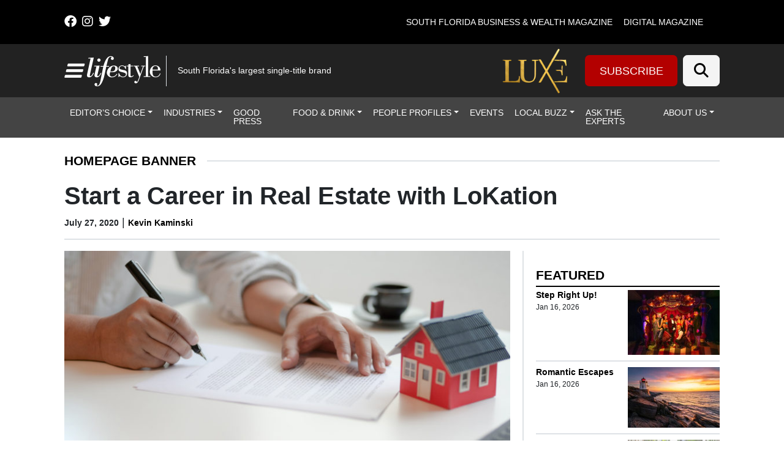

--- FILE ---
content_type: text/html; charset=UTF-8
request_url: https://lmgfl.com/lokation-real-estate/
body_size: 49786
content:
<!DOCTYPE html>
<html lang="en-US">
<head>
		<meta charset="UTF-8">
<script>
var gform;gform||(document.addEventListener("gform_main_scripts_loaded",function(){gform.scriptsLoaded=!0}),document.addEventListener("gform/theme/scripts_loaded",function(){gform.themeScriptsLoaded=!0}),window.addEventListener("DOMContentLoaded",function(){gform.domLoaded=!0}),gform={domLoaded:!1,scriptsLoaded:!1,themeScriptsLoaded:!1,isFormEditor:()=>"function"==typeof InitializeEditor,callIfLoaded:function(o){return!(!gform.domLoaded||!gform.scriptsLoaded||!gform.themeScriptsLoaded&&!gform.isFormEditor()||(gform.isFormEditor()&&console.warn("The use of gform.initializeOnLoaded() is deprecated in the form editor context and will be removed in Gravity Forms 3.1."),o(),0))},initializeOnLoaded:function(o){gform.callIfLoaded(o)||(document.addEventListener("gform_main_scripts_loaded",()=>{gform.scriptsLoaded=!0,gform.callIfLoaded(o)}),document.addEventListener("gform/theme/scripts_loaded",()=>{gform.themeScriptsLoaded=!0,gform.callIfLoaded(o)}),window.addEventListener("DOMContentLoaded",()=>{gform.domLoaded=!0,gform.callIfLoaded(o)}))},hooks:{action:{},filter:{}},addAction:function(o,r,e,t){gform.addHook("action",o,r,e,t)},addFilter:function(o,r,e,t){gform.addHook("filter",o,r,e,t)},doAction:function(o){gform.doHook("action",o,arguments)},applyFilters:function(o){return gform.doHook("filter",o,arguments)},removeAction:function(o,r){gform.removeHook("action",o,r)},removeFilter:function(o,r,e){gform.removeHook("filter",o,r,e)},addHook:function(o,r,e,t,n){null==gform.hooks[o][r]&&(gform.hooks[o][r]=[]);var d=gform.hooks[o][r];null==n&&(n=r+"_"+d.length),gform.hooks[o][r].push({tag:n,callable:e,priority:t=null==t?10:t})},doHook:function(r,o,e){var t;if(e=Array.prototype.slice.call(e,1),null!=gform.hooks[r][o]&&((o=gform.hooks[r][o]).sort(function(o,r){return o.priority-r.priority}),o.forEach(function(o){"function"!=typeof(t=o.callable)&&(t=window[t]),"action"==r?t.apply(null,e):e[0]=t.apply(null,e)})),"filter"==r)return e[0]},removeHook:function(o,r,t,n){var e;null!=gform.hooks[o][r]&&(e=(e=gform.hooks[o][r]).filter(function(o,r,e){return!!(null!=n&&n!=o.tag||null!=t&&t!=o.priority)}),gform.hooks[o][r]=e)}});
</script>

	<meta name="viewport" content="width=device-width, initial-scale=1, shrink-to-fit=no">
	<link rel="profile" href="http://gmpg.org/xfn/11">
	<link rel="stylesheet" href="https://cdnjs.cloudflare.com/ajax/libs/font-awesome/6.4.2/css/all.min.css" integrity="sha512-z3gLpd7yknf1YoNbCzqRKc4qyor8gaKU1qmn+CShxbuBusANI9QpRohGBreCFkKxLhei6S9CQXFEbbKuqLg0DA==" crossorigin="anonymous" referrerpolicy="no-referrer" />
	<meta name='robots' content='index, follow, max-image-preview:large, max-snippet:-1, max-video-preview:-1' />
	<style>img:is([sizes="auto" i], [sizes^="auto," i]) { contain-intrinsic-size: 3000px 1500px }</style>
	
<!-- Google Tag Manager for WordPress by gtm4wp.com -->
<script data-cfasync="false" data-pagespeed-no-defer>
	var gtm4wp_datalayer_name = "dataLayer";
	var dataLayer = dataLayer || [];
</script>
<!-- End Google Tag Manager for WordPress by gtm4wp.com -->		<!-- Global site tag (gtag.js) - Google Analytics -->
		<script type="text/javascript" async src="https://www.googletagmanager.com/gtag/js?id=G-60H20VHS4B"></script>
		<script type="text/javascript">
			window.dataLayer = window.dataLayer || [];
			function gtag(){dataLayer.push(arguments);}
			gtag('js', new Date());

			gtag('config', 'G-60H20VHS4B');
		</script>
		
	<!-- This site is optimized with the Yoast SEO plugin v26.6 - https://yoast.com/wordpress/plugins/seo/ -->
	<title>Start a Career in Real Estate with LoKation | Lifestyle Media Group</title>
	<meta name="description" content="LoKation launches an initiative to employ 50 qualified people who’ve been adversely affected by COVID-19" />
	<link rel="canonical" href="https://lmgfl.com/lokation-real-estate/" />
	<meta property="og:locale" content="en_US" />
	<meta property="og:type" content="article" />
	<meta property="og:title" content="Start a Career in Real Estate with LoKation | Lifestyle Media Group" />
	<meta property="og:description" content="LoKation launches an initiative to employ 50 qualified people who’ve been adversely affected by COVID-19" />
	<meta property="og:url" content="https://lmgfl.com/lokation-real-estate/" />
	<meta property="og:site_name" content="Lifestyle Media Group" />
	<meta property="article:publisher" content="https://www.facebook.com/LifestyleMagazines/" />
	<meta property="article:published_time" content="2020-07-27T14:35:48+00:00" />
	<meta property="article:modified_time" content="2023-03-31T17:24:21+00:00" />
	<meta property="og:image" content="https://lmgfl.com/wp-content/uploads/2020/07/Canva-Photo-Of-Person-Writing-On-Paper.jpg" />
	<meta property="og:image:width" content="1600" />
	<meta property="og:image:height" content="900" />
	<meta property="og:image:type" content="image/jpeg" />
	<meta name="author" content="Kevin Kaminski" />
	<meta name="twitter:card" content="summary_large_image" />
	<meta name="twitter:creator" content="@lifestylemagfl" />
	<meta name="twitter:site" content="@lifestylemagfl" />
	<meta name="twitter:label1" content="Written by" />
	<meta name="twitter:data1" content="Kevin Kaminski" />
	<meta name="twitter:label2" content="Est. reading time" />
	<meta name="twitter:data2" content="1 minute" />
	<script type="application/ld+json" class="yoast-schema-graph">{"@context":"https://schema.org","@graph":[{"@type":"Article","@id":"https://lmgfl.com/lokation-real-estate/#article","isPartOf":{"@id":"https://lmgfl.com/lokation-real-estate/"},"author":{"name":"Kevin Kaminski","@id":"https://lmgfl.com/#/schema/person/bed46cb54ccec4d94287854fc38ed0d9"},"headline":"Start a Career in Real Estate with LoKation","datePublished":"2020-07-27T14:35:48+00:00","dateModified":"2023-03-31T17:24:21+00:00","mainEntityOfPage":{"@id":"https://lmgfl.com/lokation-real-estate/"},"wordCount":244,"commentCount":0,"publisher":{"@id":"https://lmgfl.com/#organization"},"image":{"@id":"https://lmgfl.com/lokation-real-estate/#primaryimage"},"thumbnailUrl":"https://lmgfl.com/wp-content/uploads/2020/07/Canva-Photo-Of-Person-Writing-On-Paper.jpg","articleSection":["Homepage Banner","Local Buzz","Web Extras"],"inLanguage":"en-US","potentialAction":[{"@type":"CommentAction","name":"Comment","target":["https://lmgfl.com/lokation-real-estate/#respond"]}]},{"@type":"WebPage","@id":"https://lmgfl.com/lokation-real-estate/","url":"https://lmgfl.com/lokation-real-estate/","name":"Start a Career in Real Estate with LoKation | Lifestyle Media Group","isPartOf":{"@id":"https://lmgfl.com/#website"},"primaryImageOfPage":{"@id":"https://lmgfl.com/lokation-real-estate/#primaryimage"},"image":{"@id":"https://lmgfl.com/lokation-real-estate/#primaryimage"},"thumbnailUrl":"https://lmgfl.com/wp-content/uploads/2020/07/Canva-Photo-Of-Person-Writing-On-Paper.jpg","datePublished":"2020-07-27T14:35:48+00:00","dateModified":"2023-03-31T17:24:21+00:00","description":"LoKation launches an initiative to employ 50 qualified people who’ve been adversely affected by COVID-19","breadcrumb":{"@id":"https://lmgfl.com/lokation-real-estate/#breadcrumb"},"inLanguage":"en-US","potentialAction":[{"@type":"ReadAction","target":["https://lmgfl.com/lokation-real-estate/"]}]},{"@type":"ImageObject","inLanguage":"en-US","@id":"https://lmgfl.com/lokation-real-estate/#primaryimage","url":"https://lmgfl.com/wp-content/uploads/2020/07/Canva-Photo-Of-Person-Writing-On-Paper.jpg","contentUrl":"https://lmgfl.com/wp-content/uploads/2020/07/Canva-Photo-Of-Person-Writing-On-Paper.jpg","width":1600,"height":900,"caption":"LoKation Real Estate"},{"@type":"BreadcrumbList","@id":"https://lmgfl.com/lokation-real-estate/#breadcrumb","itemListElement":[{"@type":"ListItem","position":1,"name":"Home","item":"https://lmgfl.com/"},{"@type":"ListItem","position":2,"name":"Articles","item":"https://lmgfl.com/?page_id=862"},{"@type":"ListItem","position":3,"name":"Start a Career in Real Estate with LoKation"}]},{"@type":"WebSite","@id":"https://lmgfl.com/#website","url":"https://lmgfl.com/","name":"Lifestyle","description":"South Florida&#039;s largest single-title brand","publisher":{"@id":"https://lmgfl.com/#organization"},"alternateName":"Lifestyle Media Group","potentialAction":[{"@type":"SearchAction","target":{"@type":"EntryPoint","urlTemplate":"https://lmgfl.com/?s={search_term_string}"},"query-input":{"@type":"PropertyValueSpecification","valueRequired":true,"valueName":"search_term_string"}}],"inLanguage":"en-US"},{"@type":"Organization","@id":"https://lmgfl.com/#organization","name":"Lifestyle Media Group","url":"https://lmgfl.com/","logo":{"@type":"ImageObject","inLanguage":"en-US","@id":"https://lmgfl.com/#/schema/logo/image/","url":"","contentUrl":"","caption":"Lifestyle Media Group"},"image":{"@id":"https://lmgfl.com/#/schema/logo/image/"},"sameAs":["https://www.facebook.com/LifestyleMagazines/","https://x.com/lifestylemagfl"]},{"@type":"Person","@id":"https://lmgfl.com/#/schema/person/bed46cb54ccec4d94287854fc38ed0d9","name":"Kevin Kaminski","image":{"@type":"ImageObject","inLanguage":"en-US","@id":"https://lmgfl.com/#/schema/person/image/","url":"https://secure.gravatar.com/avatar/9e565966542e87c7f9648b8c2d8e0bcb02b771b53a88b52fe4b71a2806e1cfd7?s=96&d=mm&r=g","contentUrl":"https://secure.gravatar.com/avatar/9e565966542e87c7f9648b8c2d8e0bcb02b771b53a88b52fe4b71a2806e1cfd7?s=96&d=mm&r=g","caption":"Kevin Kaminski"},"url":"https://lmgfl.com/author/kkaminski/"}]}</script>
	<!-- / Yoast SEO plugin. -->


<link rel='dns-prefetch' href='//cdn.broadstreetads.com' />
<link rel='dns-prefetch' href='//kit.fontawesome.com' />
<link rel='dns-prefetch' href='//www.googletagmanager.com' />
<link rel="alternate" type="application/rss+xml" title="Lifestyle Media Group &raquo; Feed" href="https://lmgfl.com/feed/" />
<link rel="alternate" type="application/rss+xml" title="Lifestyle Media Group &raquo; Comments Feed" href="https://lmgfl.com/comments/feed/" />
<script>
window._wpemojiSettings = {"baseUrl":"https:\/\/s.w.org\/images\/core\/emoji\/16.0.1\/72x72\/","ext":".png","svgUrl":"https:\/\/s.w.org\/images\/core\/emoji\/16.0.1\/svg\/","svgExt":".svg","source":{"concatemoji":"https:\/\/lmgfl.com\/wp-includes\/js\/wp-emoji-release.min.js?ver=36267fbe760017e3302dc4e38b97bca5"}};
/*! This file is auto-generated */
!function(s,n){var o,i,e;function c(e){try{var t={supportTests:e,timestamp:(new Date).valueOf()};sessionStorage.setItem(o,JSON.stringify(t))}catch(e){}}function p(e,t,n){e.clearRect(0,0,e.canvas.width,e.canvas.height),e.fillText(t,0,0);var t=new Uint32Array(e.getImageData(0,0,e.canvas.width,e.canvas.height).data),a=(e.clearRect(0,0,e.canvas.width,e.canvas.height),e.fillText(n,0,0),new Uint32Array(e.getImageData(0,0,e.canvas.width,e.canvas.height).data));return t.every(function(e,t){return e===a[t]})}function u(e,t){e.clearRect(0,0,e.canvas.width,e.canvas.height),e.fillText(t,0,0);for(var n=e.getImageData(16,16,1,1),a=0;a<n.data.length;a++)if(0!==n.data[a])return!1;return!0}function f(e,t,n,a){switch(t){case"flag":return n(e,"\ud83c\udff3\ufe0f\u200d\u26a7\ufe0f","\ud83c\udff3\ufe0f\u200b\u26a7\ufe0f")?!1:!n(e,"\ud83c\udde8\ud83c\uddf6","\ud83c\udde8\u200b\ud83c\uddf6")&&!n(e,"\ud83c\udff4\udb40\udc67\udb40\udc62\udb40\udc65\udb40\udc6e\udb40\udc67\udb40\udc7f","\ud83c\udff4\u200b\udb40\udc67\u200b\udb40\udc62\u200b\udb40\udc65\u200b\udb40\udc6e\u200b\udb40\udc67\u200b\udb40\udc7f");case"emoji":return!a(e,"\ud83e\udedf")}return!1}function g(e,t,n,a){var r="undefined"!=typeof WorkerGlobalScope&&self instanceof WorkerGlobalScope?new OffscreenCanvas(300,150):s.createElement("canvas"),o=r.getContext("2d",{willReadFrequently:!0}),i=(o.textBaseline="top",o.font="600 32px Arial",{});return e.forEach(function(e){i[e]=t(o,e,n,a)}),i}function t(e){var t=s.createElement("script");t.src=e,t.defer=!0,s.head.appendChild(t)}"undefined"!=typeof Promise&&(o="wpEmojiSettingsSupports",i=["flag","emoji"],n.supports={everything:!0,everythingExceptFlag:!0},e=new Promise(function(e){s.addEventListener("DOMContentLoaded",e,{once:!0})}),new Promise(function(t){var n=function(){try{var e=JSON.parse(sessionStorage.getItem(o));if("object"==typeof e&&"number"==typeof e.timestamp&&(new Date).valueOf()<e.timestamp+604800&&"object"==typeof e.supportTests)return e.supportTests}catch(e){}return null}();if(!n){if("undefined"!=typeof Worker&&"undefined"!=typeof OffscreenCanvas&&"undefined"!=typeof URL&&URL.createObjectURL&&"undefined"!=typeof Blob)try{var e="postMessage("+g.toString()+"("+[JSON.stringify(i),f.toString(),p.toString(),u.toString()].join(",")+"));",a=new Blob([e],{type:"text/javascript"}),r=new Worker(URL.createObjectURL(a),{name:"wpTestEmojiSupports"});return void(r.onmessage=function(e){c(n=e.data),r.terminate(),t(n)})}catch(e){}c(n=g(i,f,p,u))}t(n)}).then(function(e){for(var t in e)n.supports[t]=e[t],n.supports.everything=n.supports.everything&&n.supports[t],"flag"!==t&&(n.supports.everythingExceptFlag=n.supports.everythingExceptFlag&&n.supports[t]);n.supports.everythingExceptFlag=n.supports.everythingExceptFlag&&!n.supports.flag,n.DOMReady=!1,n.readyCallback=function(){n.DOMReady=!0}}).then(function(){return e}).then(function(){var e;n.supports.everything||(n.readyCallback(),(e=n.source||{}).concatemoji?t(e.concatemoji):e.wpemoji&&e.twemoji&&(t(e.twemoji),t(e.wpemoji)))}))}((window,document),window._wpemojiSettings);
</script>

<style id='wp-emoji-styles-inline-css'>

	img.wp-smiley, img.emoji {
		display: inline !important;
		border: none !important;
		box-shadow: none !important;
		height: 1em !important;
		width: 1em !important;
		margin: 0 0.07em !important;
		vertical-align: -0.1em !important;
		background: none !important;
		padding: 0 !important;
	}
</style>
<link rel='stylesheet' id='wp-block-library-css' href='https://lmgfl.com/wp-includes/css/dist/block-library/style.min.css?ver=36267fbe760017e3302dc4e38b97bca5' media='all' />
<style id='classic-theme-styles-inline-css'>
/*! This file is auto-generated */
.wp-block-button__link{color:#fff;background-color:#32373c;border-radius:9999px;box-shadow:none;text-decoration:none;padding:calc(.667em + 2px) calc(1.333em + 2px);font-size:1.125em}.wp-block-file__button{background:#32373c;color:#fff;text-decoration:none}
</style>
<style id='global-styles-inline-css'>
:root{--wp--preset--aspect-ratio--square: 1;--wp--preset--aspect-ratio--4-3: 4/3;--wp--preset--aspect-ratio--3-4: 3/4;--wp--preset--aspect-ratio--3-2: 3/2;--wp--preset--aspect-ratio--2-3: 2/3;--wp--preset--aspect-ratio--16-9: 16/9;--wp--preset--aspect-ratio--9-16: 9/16;--wp--preset--color--black: #000000;--wp--preset--color--cyan-bluish-gray: #abb8c3;--wp--preset--color--white: #fff;--wp--preset--color--pale-pink: #f78da7;--wp--preset--color--vivid-red: #cf2e2e;--wp--preset--color--luminous-vivid-orange: #ff6900;--wp--preset--color--luminous-vivid-amber: #fcb900;--wp--preset--color--light-green-cyan: #7bdcb5;--wp--preset--color--vivid-green-cyan: #00d084;--wp--preset--color--pale-cyan-blue: #8ed1fc;--wp--preset--color--vivid-cyan-blue: #0693e3;--wp--preset--color--vivid-purple: #9b51e0;--wp--preset--color--blue: #0d6efd;--wp--preset--color--indigo: #6610f2;--wp--preset--color--purple: #6f42c1;--wp--preset--color--pink: #d63384;--wp--preset--color--red: #dc3545;--wp--preset--color--orange: #fd7e14;--wp--preset--color--yellow: #ffc107;--wp--preset--color--green: #198754;--wp--preset--color--teal: #20c997;--wp--preset--color--cyan: #0dcaf0;--wp--preset--color--gray: #6c757d;--wp--preset--color--gray-dark: #343a40;--wp--preset--gradient--vivid-cyan-blue-to-vivid-purple: linear-gradient(135deg,rgba(6,147,227,1) 0%,rgb(155,81,224) 100%);--wp--preset--gradient--light-green-cyan-to-vivid-green-cyan: linear-gradient(135deg,rgb(122,220,180) 0%,rgb(0,208,130) 100%);--wp--preset--gradient--luminous-vivid-amber-to-luminous-vivid-orange: linear-gradient(135deg,rgba(252,185,0,1) 0%,rgba(255,105,0,1) 100%);--wp--preset--gradient--luminous-vivid-orange-to-vivid-red: linear-gradient(135deg,rgba(255,105,0,1) 0%,rgb(207,46,46) 100%);--wp--preset--gradient--very-light-gray-to-cyan-bluish-gray: linear-gradient(135deg,rgb(238,238,238) 0%,rgb(169,184,195) 100%);--wp--preset--gradient--cool-to-warm-spectrum: linear-gradient(135deg,rgb(74,234,220) 0%,rgb(151,120,209) 20%,rgb(207,42,186) 40%,rgb(238,44,130) 60%,rgb(251,105,98) 80%,rgb(254,248,76) 100%);--wp--preset--gradient--blush-light-purple: linear-gradient(135deg,rgb(255,206,236) 0%,rgb(152,150,240) 100%);--wp--preset--gradient--blush-bordeaux: linear-gradient(135deg,rgb(254,205,165) 0%,rgb(254,45,45) 50%,rgb(107,0,62) 100%);--wp--preset--gradient--luminous-dusk: linear-gradient(135deg,rgb(255,203,112) 0%,rgb(199,81,192) 50%,rgb(65,88,208) 100%);--wp--preset--gradient--pale-ocean: linear-gradient(135deg,rgb(255,245,203) 0%,rgb(182,227,212) 50%,rgb(51,167,181) 100%);--wp--preset--gradient--electric-grass: linear-gradient(135deg,rgb(202,248,128) 0%,rgb(113,206,126) 100%);--wp--preset--gradient--midnight: linear-gradient(135deg,rgb(2,3,129) 0%,rgb(40,116,252) 100%);--wp--preset--font-size--small: 13px;--wp--preset--font-size--medium: 20px;--wp--preset--font-size--large: 36px;--wp--preset--font-size--x-large: 42px;--wp--preset--spacing--20: 0.44rem;--wp--preset--spacing--30: 0.67rem;--wp--preset--spacing--40: 1rem;--wp--preset--spacing--50: 1.5rem;--wp--preset--spacing--60: 2.25rem;--wp--preset--spacing--70: 3.38rem;--wp--preset--spacing--80: 5.06rem;--wp--preset--shadow--natural: 6px 6px 9px rgba(0, 0, 0, 0.2);--wp--preset--shadow--deep: 12px 12px 50px rgba(0, 0, 0, 0.4);--wp--preset--shadow--sharp: 6px 6px 0px rgba(0, 0, 0, 0.2);--wp--preset--shadow--outlined: 6px 6px 0px -3px rgba(255, 255, 255, 1), 6px 6px rgba(0, 0, 0, 1);--wp--preset--shadow--crisp: 6px 6px 0px rgba(0, 0, 0, 1);}:where(.is-layout-flex){gap: 0.5em;}:where(.is-layout-grid){gap: 0.5em;}body .is-layout-flex{display: flex;}.is-layout-flex{flex-wrap: wrap;align-items: center;}.is-layout-flex > :is(*, div){margin: 0;}body .is-layout-grid{display: grid;}.is-layout-grid > :is(*, div){margin: 0;}:where(.wp-block-columns.is-layout-flex){gap: 2em;}:where(.wp-block-columns.is-layout-grid){gap: 2em;}:where(.wp-block-post-template.is-layout-flex){gap: 1.25em;}:where(.wp-block-post-template.is-layout-grid){gap: 1.25em;}.has-black-color{color: var(--wp--preset--color--black) !important;}.has-cyan-bluish-gray-color{color: var(--wp--preset--color--cyan-bluish-gray) !important;}.has-white-color{color: var(--wp--preset--color--white) !important;}.has-pale-pink-color{color: var(--wp--preset--color--pale-pink) !important;}.has-vivid-red-color{color: var(--wp--preset--color--vivid-red) !important;}.has-luminous-vivid-orange-color{color: var(--wp--preset--color--luminous-vivid-orange) !important;}.has-luminous-vivid-amber-color{color: var(--wp--preset--color--luminous-vivid-amber) !important;}.has-light-green-cyan-color{color: var(--wp--preset--color--light-green-cyan) !important;}.has-vivid-green-cyan-color{color: var(--wp--preset--color--vivid-green-cyan) !important;}.has-pale-cyan-blue-color{color: var(--wp--preset--color--pale-cyan-blue) !important;}.has-vivid-cyan-blue-color{color: var(--wp--preset--color--vivid-cyan-blue) !important;}.has-vivid-purple-color{color: var(--wp--preset--color--vivid-purple) !important;}.has-black-background-color{background-color: var(--wp--preset--color--black) !important;}.has-cyan-bluish-gray-background-color{background-color: var(--wp--preset--color--cyan-bluish-gray) !important;}.has-white-background-color{background-color: var(--wp--preset--color--white) !important;}.has-pale-pink-background-color{background-color: var(--wp--preset--color--pale-pink) !important;}.has-vivid-red-background-color{background-color: var(--wp--preset--color--vivid-red) !important;}.has-luminous-vivid-orange-background-color{background-color: var(--wp--preset--color--luminous-vivid-orange) !important;}.has-luminous-vivid-amber-background-color{background-color: var(--wp--preset--color--luminous-vivid-amber) !important;}.has-light-green-cyan-background-color{background-color: var(--wp--preset--color--light-green-cyan) !important;}.has-vivid-green-cyan-background-color{background-color: var(--wp--preset--color--vivid-green-cyan) !important;}.has-pale-cyan-blue-background-color{background-color: var(--wp--preset--color--pale-cyan-blue) !important;}.has-vivid-cyan-blue-background-color{background-color: var(--wp--preset--color--vivid-cyan-blue) !important;}.has-vivid-purple-background-color{background-color: var(--wp--preset--color--vivid-purple) !important;}.has-black-border-color{border-color: var(--wp--preset--color--black) !important;}.has-cyan-bluish-gray-border-color{border-color: var(--wp--preset--color--cyan-bluish-gray) !important;}.has-white-border-color{border-color: var(--wp--preset--color--white) !important;}.has-pale-pink-border-color{border-color: var(--wp--preset--color--pale-pink) !important;}.has-vivid-red-border-color{border-color: var(--wp--preset--color--vivid-red) !important;}.has-luminous-vivid-orange-border-color{border-color: var(--wp--preset--color--luminous-vivid-orange) !important;}.has-luminous-vivid-amber-border-color{border-color: var(--wp--preset--color--luminous-vivid-amber) !important;}.has-light-green-cyan-border-color{border-color: var(--wp--preset--color--light-green-cyan) !important;}.has-vivid-green-cyan-border-color{border-color: var(--wp--preset--color--vivid-green-cyan) !important;}.has-pale-cyan-blue-border-color{border-color: var(--wp--preset--color--pale-cyan-blue) !important;}.has-vivid-cyan-blue-border-color{border-color: var(--wp--preset--color--vivid-cyan-blue) !important;}.has-vivid-purple-border-color{border-color: var(--wp--preset--color--vivid-purple) !important;}.has-vivid-cyan-blue-to-vivid-purple-gradient-background{background: var(--wp--preset--gradient--vivid-cyan-blue-to-vivid-purple) !important;}.has-light-green-cyan-to-vivid-green-cyan-gradient-background{background: var(--wp--preset--gradient--light-green-cyan-to-vivid-green-cyan) !important;}.has-luminous-vivid-amber-to-luminous-vivid-orange-gradient-background{background: var(--wp--preset--gradient--luminous-vivid-amber-to-luminous-vivid-orange) !important;}.has-luminous-vivid-orange-to-vivid-red-gradient-background{background: var(--wp--preset--gradient--luminous-vivid-orange-to-vivid-red) !important;}.has-very-light-gray-to-cyan-bluish-gray-gradient-background{background: var(--wp--preset--gradient--very-light-gray-to-cyan-bluish-gray) !important;}.has-cool-to-warm-spectrum-gradient-background{background: var(--wp--preset--gradient--cool-to-warm-spectrum) !important;}.has-blush-light-purple-gradient-background{background: var(--wp--preset--gradient--blush-light-purple) !important;}.has-blush-bordeaux-gradient-background{background: var(--wp--preset--gradient--blush-bordeaux) !important;}.has-luminous-dusk-gradient-background{background: var(--wp--preset--gradient--luminous-dusk) !important;}.has-pale-ocean-gradient-background{background: var(--wp--preset--gradient--pale-ocean) !important;}.has-electric-grass-gradient-background{background: var(--wp--preset--gradient--electric-grass) !important;}.has-midnight-gradient-background{background: var(--wp--preset--gradient--midnight) !important;}.has-small-font-size{font-size: var(--wp--preset--font-size--small) !important;}.has-medium-font-size{font-size: var(--wp--preset--font-size--medium) !important;}.has-large-font-size{font-size: var(--wp--preset--font-size--large) !important;}.has-x-large-font-size{font-size: var(--wp--preset--font-size--x-large) !important;}
:where(.wp-block-post-template.is-layout-flex){gap: 1.25em;}:where(.wp-block-post-template.is-layout-grid){gap: 1.25em;}
:where(.wp-block-columns.is-layout-flex){gap: 2em;}:where(.wp-block-columns.is-layout-grid){gap: 2em;}
:root :where(.wp-block-pullquote){font-size: 1.5em;line-height: 1.6;}
</style>
<link rel='stylesheet' id='wp-color-picker-css' href='https://lmgfl.com/wp-admin/css/color-picker.min.css?ver=36267fbe760017e3302dc4e38b97bca5' media='all' />
<link rel='stylesheet' id='simply-gallery-block-frontend-css' href='https://lmgfl.com/wp-content/plugins/simply-gallery-block-premium/blocks/pgc_sgb.min.style.css?ver=3.2.8' media='all' />
<link rel='stylesheet' id='pgc-simply-gallery-plugin-lightbox-style-css' href='https://lmgfl.com/wp-content/plugins/simply-gallery-block-premium/plugins/pgc_sgb_lightbox.min.style.css?ver=3.2.8' media='all' />
<link rel='stylesheet' id='cff-css' href='https://lmgfl.com/wp-content/plugins/custom-facebook-feed-pro/assets/css/cff-style.min.css?ver=4.7.4' media='all' />
<link rel='stylesheet' id='child-understrap-styles-css' href='https://lmgfl.com/wp-content/themes/lifestyle-brand-theme-child/css/child-theme.min.css?ver=0.0.7' media='all' />
<script src="https://lmgfl.com/wp-includes/js/jquery/jquery.min.js?ver=3.7.1" id="jquery-core-js"></script>
<script src="https://lmgfl.com/wp-includes/js/jquery/jquery-migrate.min.js?ver=3.4.1" id="jquery-migrate-js"></script>
<script src="https://cdn.broadstreetads.com/init-2.min.js?ver=36267fbe760017e3302dc4e38b97bca5" id="broadstreet-cdn-js"></script>
<script id="broadstreet-cdn-js-after">
	function broadstreet_ad_check(zoneId, data) {
        var ads = document.getElementsByTagName("broadstreet-zone");
        for (var i = 0; i < ads.length; i++) {
            var zone = ads[i].getAttribute('zone-id');
            //if this zone get rid of container if empty
            if (zone == zoneId) {
                if ( ads[i].closest(".broadstreet-zone-container") != null && (ads[i].innerHTML === "" || ads[i].getElementsByTagName('div')[0].innerHTML === "") ) {
                    ads[i].closest(".broadstreet-zone-container").style.display = "none";
                    //also get rid of widget container boarders
                    // if (ads[i].closest(".bcx_ad_widget") != null) {
                    //     ads[i].closest(".bcx_ad_widget").style.display = "none";
                    // }
                } else if ( ads[i].closest(".broadstreet-zone-container") != null ) {
                    //ensures ads get displayed
                    ads[i].closest(".broadstreet-zone-container").style.display = "block";
                    //also get rid of widget container boarders
                    // if (ads[i].closest(".bcx_ad_widget") != null) {
                    //     ads[i].closest(".bcx_ad_widget").style.display = "block";
                    // }
                }
            }
            //set height,width,alt of ad images
            var imgs = ads[i].getElementsByTagName('img');
            if (imgs) {
                for (var j = 0; j < imgs.length; j++) {
                    var height = imgs[j].naturalHeight;
                    var width = imgs[j].naturalWidth;
                    if (!imgs[j].getAttribute('height') && height) {
                        imgs[j].height = height;
                    }
                    if (!imgs[j].getAttribute('width') && width) {
                        imgs[j].width = width;
                    }
                    if (!imgs[j].alt){
                        imgs[j].alt = 'Advertisement';
                    }
                }
            }
        }
        //resize_iframe_ads();
    }
    
    function broadstreet_init() {
        if(typeof broadstreet=='undefined') {
            setTimeout(function(){broadstreet_init()},100);
            return;
        }
        broadstreet.watch({"networkId": "6214", "callback": "broadstreet_ad_check"});
    }
    broadstreet_init();
</script>
<script src="https://kit.fontawesome.com/d061d916c5.js?ver=36267fbe760017e3302dc4e38b97bca5" crossorigin="anonymous" type="text/javascript"></script>

<!-- Google tag (gtag.js) snippet added by Site Kit -->
<!-- Google Analytics snippet added by Site Kit -->
<script src="https://www.googletagmanager.com/gtag/js?id=GT-PZSPKJ37" id="google_gtagjs-js" async></script>
<script id="google_gtagjs-js-after">
window.dataLayer = window.dataLayer || [];function gtag(){dataLayer.push(arguments);}
gtag("set","linker",{"domains":["lmgfl.com"]});
gtag("js", new Date());
gtag("set", "developer_id.dZTNiMT", true);
gtag("config", "GT-PZSPKJ37");
 window._googlesitekit = window._googlesitekit || {}; window._googlesitekit.throttledEvents = []; window._googlesitekit.gtagEvent = (name, data) => { var key = JSON.stringify( { name, data } ); if ( !! window._googlesitekit.throttledEvents[ key ] ) { return; } window._googlesitekit.throttledEvents[ key ] = true; setTimeout( () => { delete window._googlesitekit.throttledEvents[ key ]; }, 5 ); gtag( "event", name, { ...data, event_source: "site-kit" } ); };
</script>
<link rel="https://api.w.org/" href="https://lmgfl.com/wp-json/" /><link rel="alternate" title="JSON" type="application/json" href="https://lmgfl.com/wp-json/wp/v2/posts/27962" /><link rel="EditURI" type="application/rsd+xml" title="RSD" href="https://lmgfl.com/xmlrpc.php?rsd" />

<link rel='shortlink' href='https://lmgfl.com/?p=27962' />
<link rel="alternate" title="oEmbed (JSON)" type="application/json+oembed" href="https://lmgfl.com/wp-json/oembed/1.0/embed?url=https%3A%2F%2Flmgfl.com%2Flokation-real-estate%2F" />
<link rel="alternate" title="oEmbed (XML)" type="text/xml+oembed" href="https://lmgfl.com/wp-json/oembed/1.0/embed?url=https%3A%2F%2Flmgfl.com%2Flokation-real-estate%2F&#038;format=xml" />
<!-- Custom Facebook Feed JS vars -->
<script type="text/javascript">
var cffsiteurl = "https://lmgfl.com/wp-content/plugins";
var cffajaxurl = "https://lmgfl.com/wp-admin/admin-ajax.php";


var cfflinkhashtags = "false";
</script>
<meta name="generator" content="Site Kit by Google 1.168.0" /><noscript><style>.simply-gallery-amp{ display: block !important; }</style></noscript><noscript><style>.sgb-preloader{ display: none !important; }</style></noscript>
<!-- Google Tag Manager for WordPress by gtm4wp.com -->
<!-- GTM Container placement set to manual -->
<script data-cfasync="false" data-pagespeed-no-defer>
	var dataLayer_content = {"visitorLoginState":"logged-out","visitorType":"visitor-logged-out","pagePostType":"post","pagePostType2":"single-post","pageCategory":["homepage-banner","local-buzz","web-extras"],"pagePostAuthor":"Kevin Kaminski"};
	dataLayer.push( dataLayer_content );
</script>
<script data-cfasync="false" data-pagespeed-no-defer>
(function(w,d,s,l,i){w[l]=w[l]||[];w[l].push({'gtm.start':
new Date().getTime(),event:'gtm.js'});var f=d.getElementsByTagName(s)[0],
j=d.createElement(s),dl=l!='dataLayer'?'&l='+l:'';j.async=true;j.src=
'//www.googletagmanager.com/gtm.js?id='+i+dl;f.parentNode.insertBefore(j,f);
})(window,document,'script','dataLayer','GTM-5KR5CW3');
</script>
<!-- End Google Tag Manager for WordPress by gtm4wp.com -->    <style type="text/css" id="theme-option-css">
	.site {
		background-color: #ffffff;
	}
	.multisite-nav-bg-color{
		background-color: #000000;
	}
	.header-bg-color{
		background-color: #222222;
	}
	.header-text-color,
	.header-text-color a,
	.navbar-toggler .fa-bars {
		color: #ffffff;
	}
	.subscribe-bg-color,
	.subscribe-bg-color:hover {
		background-color: #b30000;
	}
	.subscribe-text-color,
	.subscribe-text-color a,
	a.subscribe-text-color,
	.subscribe-text-color a:hover,
	a.subscribe-text-color:hover {
		color: #ffffff;
	}
	.primary-nav-bg-color,
	.primary-nav-bg-color .dropdown-menu{
		background-color: #444444;
	}
	#header-menu > li {
		border-bottom: 2px solid #444444;
	}
	.primary-nav-text-color,
	.primary-nav-text-color a,
	.primary-nav-bg-color .dropdown-menu {
		color: #ffffff;
	}
	.primary-nav-bg-color .dropdown-menu,
	#header-nav .nav-link:focus, 
	#header-nav .nav-link:hover,
	#header-nav .dropdown-item:hover,
	#header-nav .dropdown-item:focus {
		color: #ffffff;
	}
	.navbar #header-menu .dropdown-item:hover {
		background-color: #876f40;
	}
	#navbarNavOffcanvas .search-form button {
		background-color: #000000	}
	#navbarNavOffcanvas {
		border-right-color: #000000	}
	#navbarNavOffcanvas .search-form .fa-search::before {
		color: #ffffff;
	}
	.flyout-nav-bg-color,
	#main-menu .nav-item ul,
	#main-menu .dropdown-item,
	#main-menu .dropdown-item:hover,
	#main-menu .dropdown-item:focus {
		background-color: #242424;
	}
	.close-btn-color,
	.flyout-nav-text-color,
	.flyout-nav-text-color a,
	#flyout-resources .nav-link,
	#main-menu .nav-link,
	#main-menu .nav-item ul {
		color: #ffffff;
	}
	#main-menu .nav-link:hover,
	#main-menu .nav-link:focus,
	#main-menu .dropdown-item:hover,
	#main-menu .dropdown-item:focus {
		color: #c69500;
	}
	ul.dropdown-menu.show, 
	ul.dropdown-menu.show .menu-item a {
		background-color: #0a0a0a !important;
	}
	.flyout-rectangle-bg-color {
		background-color: #000000;
	}
	.flyout-rectangle-text-color {
		color: #ffffff;
	}
	.footer-bg-color,
	.footer-bg-color .multisite-nav-bg-color {
		background-color: #000000;
	}
	.footer-text-color,
	.footer-text-color ul a,
	.footer-text-color ul a:hover,
	.be-ix-link-block .be-related-link-container .be-label,
	.be-ix-link-block .be-related-link-container .be-list .be-list-item .be-related-link {
		color: #ffffff;
	}
	.legal-footer-bg-color,
	.legal-footer-bg-color .list-group-item{
		background-color: #000000;
	}
	.legal-footer-text-color,
	.legal-footer-text-color a,
	.legal-footer-text-color .list-group-item{
		color: #ffffff;
	}
	.text-primary {
		color: #a98236 !important;
	}
	.bg-primary {
		background-color: #a98236 !important;
	}
	.border-primary {
		border-color: #a98236 !important;
	}
	.btn-primary {
	    background-color: #a98236 !important;
	    border-color: #a98236 !important;
	}
	.btn-primary.inverse {
	    background-color: #ffffff !important;
		color: #a98236 !important;
	    border-color: #a98236 !important;
	}
	.monogram.circle:hover {
		background-color: #a98236 !important;
	}
	.text-secondary {
		color: #0a0405 !important;
	}
	.bg-secondary {
		background-color: #0a0405 !important;
	}
	.border-secondary {
		border-color: #0a0405 !important;
	}
	.btn-secondary {
	    background-color: #0a0405 !important;
	    border-color: #0a0405 !important;
	}
	#wrapper-footer .btn-secondary {
	    border-color: #a98236 !important;
	}
	.text-warning {
		color: #f18020 !important;
	}
	.bg-warning {
		background-color: #f18020 !important;
	}
	.border-warning {
		border-color: #f18020 !important;
	}
	.btn-warning {
	    background-color: #f18020 !important;
	    border-color: #f18020 !important;
	}
	.text-success {
		color: #0aa14c !important;
	}
	.bg-success {
		background-color: #0aa14c !important;
	}
	.border-success {
		border-color: #0aa14c !important;
	}
	.btn-success {
	    background-color: #0aa14c !important;
	    border-color: #0aa14c !important;
	}
	.text-danger {
		color: #f5cc34 !important;
	}
	.bg-danger {
		background-color: #f5cc34 !important;
	}
	.border-danger {
		border-color: #f5cc34 !important;
	}
	.btn-danger {
	    background-color: #f5cc34 !important;
	    border-color: #f5cc34 !important;
	}
	.text-dark {
		color: #363636 !important;
	}
	.bg-dark {
		background-color: #363636 !important;
	}
	.border-dark {
		border-color: #363636 !important;
	}
	.btn-dark {
	    background-color: #363636 !important;
	    border-color: #363636 !important;
	}
	.text-light {
		color: #f4f4f4 !important;
	}
	.bg-light {
		background-color: #f4f4f4 !important;
	}
	.border-light {
		border-color: #f4f4f4 !important;
	}
	.btn-light {
	    background-color: #f4f4f4 !important;
	    border-color: #f4f4f4 !important;
	}
	.text-info {
		color: #262626 !important;
	}
	.bg-info {
		background-color: #262626 !important;
	}
	.bg-info .read-now {
		color: #f8ed43 !important;
	}
	.border-info {
		border-color: #262626 !important;
	}
	.btn-info {
	    background-color: #262626 !important;
	    border-color: #262626 !important;
	}
		.text-gradient {
		background: -webkit-linear-gradient(90deg, #a98236, #0a0405 75%) !important;
		-webkit-background-clip: text !important;
		-webkit-text-fill-color: transparent;
	}
	.bg-gradient {
		background: rgb(169,130,54) !important;
		background: linear-gradient(0deg, rgba(169,130,54,1) 0%, rgba(10,4,5,1) 100%) !important;
	}
	.border-gradient {
		border-color: #363636 !important;
	}
	.btn-gradient {
	    background: rgb(169,130,54) !important;
		background: linear-gradient(0deg, rgba(169,130,54,1) 0%, rgba(10,4,5,1) 100%) !important;
	    border-color: #363636 !important;
	}

    </style>    
    <meta name="mobile-web-app-capable" content="yes">
<meta name="apple-mobile-web-app-capable" content="yes">
<meta name="apple-mobile-web-app-title" content="Lifestyle Media Group - South Florida&#039;s largest single-title brand">
<noscript><style>.lazyload[data-src]{display:none !important;}</style></noscript><style>.lazyload{background-image:none !important;}.lazyload:before{background-image:none !important;}</style><link rel="icon" href="https://lmgfl.com/wp-content/uploads/2023/04/cropped-LMG-Brand-Favicon-512x512-1-32x32.png" sizes="32x32" />
<link rel="icon" href="https://lmgfl.com/wp-content/uploads/2023/04/cropped-LMG-Brand-Favicon-512x512-1-192x192.png" sizes="192x192" />
<link rel="apple-touch-icon" href="https://lmgfl.com/wp-content/uploads/2023/04/cropped-LMG-Brand-Favicon-512x512-1-180x180.png" />
<meta name="msapplication-TileImage" content="https://lmgfl.com/wp-content/uploads/2023/04/cropped-LMG-Brand-Favicon-512x512-1-270x270.png" />
		<style id="wp-custom-css">
			.img-fluid{
	max-width: 120px;
}
img.footer-logo.mb-2{
	max-width: 160px;
}

.navbar #header-menu .menu-item .dropdown-menu{
	z-index: 9999;
}
.post-53246 h1, .post-53246 .text-warning{
	display: none;
}

#post-53344 .text-center.h3,#post-53344 .featured-image-container,#post-53344 div:nth-child(3){
	display: none !important;
}

.container.home_subscribe_container .gform_wrapper .form-control:focus,
.container.sidebar_container .gform_wrapper .form-control:focus{
	border: 3px solid #a98236;
}
.alert-secondary, .gform_confirmation_wrapper{
	border: none !important;
	background-color: transparent !important
}
/**************************
 * GRAVITY FORMS 
 * Global Edits 
 ***************************/
.gform_wrapper .gfield_required{
	color: #AD0011 !important;
}
/**************************
 * GRAVITY FORMS 
 * Home Page Subscribe Form, ID# 16 
 ***************************/
.container.home_subscribe_container,.container.sidebar_container {
  background-color: #4d4d4d;  
	border: 2px solid #000000;
    border-radius: 10px;
	-webkit-box-shadow: 0 0.1rem 0.2rem rgba(0,0,0,.25);
    box-shadow: 0 0.1rem 0.2rem rgba(0,0,0,.25);
    padding: 1.6rem;
	text-align: center !important;
	color:#fff;
}
.container.home_subscribe_container .gform_wrapper .gfield_label, .container.home_subscribe_container #gform_16{
	display: block;
	text-align: center;
	color:#fff;
}
.container.home_subscribe_container #gform_16 .gform_body{
	margin-bottom: 0rem;
}
.container.home_subscribe_container .gform_wrapper .form-control{
	border: 3px solid #000;
	font-size: 18px;
}

.container.home_subscribe_container #gform_16 .gform_footer #gform_submit_button_16{
	border-radius: 4px !important;
}

/**************************
 * GRAVITY FORMS 
 * Sidebar Subscribe Form, ID# 18 
 ***************************/
.container.sidebar_container .gform_wrapper .gfield_label, .container.sidebar_container #gform_18{
	display: block;
	text-align: center;
}
.container.sidebar_container #gform_18 #gform_submit_button_18{
	border-radius: 4px !important;
}
#gform_18 #gform_fields_18 #field_18_1 .form-control-lg{
	font-size: 16px;
}
/**************************
 * GRAVITY FORMS 
 * Footer Subscribe Form, ID# 17 
 ***************************/
#gform_17 #gform_fields_17 #field_17_1 .form-control-lg{
	font-size: 16px;
}
#gform_17 #gform_fields_17 #gform_confirmation_message_17 {
    background-color: #333333;
    color: #fff;
    text-align: center;
    padding: 8px;
    border-radius: 8px;
    border: 2px solid #6c542d;
}
/**************************
 * GRAVITY FORMS - FOOTER 
 * Subscribe CTA Button
 ***************************/
.footer-subscribe .btn-primary{
	background-color: #FFBF0F !important;
	color: #000000;
}









.custad_wrapper {
    text-align: center;
    padding: 15px;
}



.fa-bars::before, .fa-navicon::before, .fa-reorder::before{
	font-family: 'FontAwesome' !important;
}


.topBar{
	background: #000000;
	padding-top: 1rem !important;
  padding-bottom: 1rem !important;
}

.multisite-nav-bg-color{
	background: transparent;
	justify-content: end !important;
}

.topBar #multisite-nav{
	padding: 0;
}

.topBar .monogram-logos {
	padding-bottom:0 !important;
}

.topBar .monogram-logos a{
	font-size: 20px;
}

.luxe_img {
  margin-right: 20px;
}

.luxe_img a img {
  width: 120px;
}





		</style>
		</head>

<body class="wp-singular post-template-default single single-post postid-27962 single-format-standard wp-custom-logo wp-embed-responsive wp-theme-understrap wp-child-theme-lifestyle-brand-theme-child group-blog understrap-has-sidebar" itemscope itemtype="http://schema.org/WebSite">

<!-- GTM Container placement set to manual -->
<!-- Google Tag Manager (noscript) -->
				<noscript><iframe src="https://www.googletagmanager.com/ns.html?id=GTM-5KR5CW3" height="0" width="0" style="display:none;visibility:hidden" aria-hidden="true"></iframe></noscript>
<!-- End Google Tag Manager (noscript) --><div class="site" id="page">

	<!-- ******************* The Navbar Area ******************* -->
	<header id="wrapper-navbar" class="">
		<div class="topBar">
			<div class="container">
				<div class="row align-items-center">
					<div class="col-md-6">
						    <div class="monogram-logos d-inline-flex pb-2 fs-4">
            <div class="d-flex me-2">
            <a class="d-flex text-decoration-none text-white" href="https://www.facebook.com/LifestyleMagazines" aria-label="Facebook" target="_blank" rel="noopener noreferrer"><span class="fab fa-facebook-f"></span></a>
        </div>
            <div class="d-flex me-2">
            <a class="d-flex text-decoration-none text-white" href="https://www.instagram.com/lifestylemediagroupfl/" aria-label="Instagram" target="_blank" rel="noopener noreferrer"><span class="fab fa-instagram"></span></a>
        </div>
            <div class="d-flex me-2">
            <a class="d-flex text-decoration-none text-white" href="https://twitter.com/lifestylemagfl" aria-label="Twitter" target="_blank" rel="noopener noreferrer"><span class="fab fa-twitter"></span></a>
        </div>
        </div>
    					</div>
					<div class="col-md-6">
						<nav id="multisite-nav" class="navbar navbar-expand d-none d-lg-flex justify-content-center align-items-center multisite-nav-bg-color"><ul id="menu-top-header-menu" class="navbar-nav"><li id="menu-item-52333" class="menu-item menu-item-type-custom menu-item-object-custom menu-item-52333 d-flex mx-2 justify-content-center align-items-center text-uppercase text-decoration-none fs-8"><a class="text-white"  href="https://sfbwmag.com/">SOUTH FLORIDA BUSINESS &#038; WEALTH MAGAZINE</a></li>
<li id="menu-item-53748" class="menu-item menu-item-type-custom menu-item-object-custom menu-item-53748 d-flex mx-2 justify-content-center align-items-center text-uppercase text-decoration-none fs-8"><a class="text-white"  href="https://lmgfl.com/publication/">Digital Magazine</a></li>
</ul></nav>					</div>
				</div>
			</div>
		</div>
		

		<a class="skip-link sr-only sr-only-focusable" href="#content">Skip to content</a>

		
<section id="main-nav" class="navbar-light header-bg-color header-text-color" aria-labelledby="main-nav-label">

	<div id="h2 main-nav-label" class="screen-reader-text">
		Main Navigation	</div>


	<div class="container">

		<div class="d-flex flex-row h-100 py-1">
			<div class="d-flex flex-row flex-grow-1 align-items-center justify-content-start">

				<button class="navbar-toggler" type="button" data-bs-toggle="offcanvas" data-bs-target="#navbarNavOffcanvas" aria-controls="navbarNavOffcanvas" aria-expanded="false" aria-label="Toggle navigation">
					<i class="fa-light fa-bars"></i>
					<!--<span class="navbar-toggler-icon"></span>-->
				</button>

				<div class="offcanvas offcanvas-start position-fixed flyout-nav-bg-color flyout-nav-text-color" tabindex="-1" id="navbarNavOffcanvas">

					<div class="offcanvas-header justify-content-start">
						<button type="button" class="btn-close d-flex justify-content-center align-items-center p-0 m-0" data-bs-dismiss="offcanvas" aria-label="Close"><i class="close-btn-color fa-solid fa-xmark"></i></button>
					</div><!-- .offcancas-header -->

					<div class="container mb-3">
						<a class="navbar-brand d-flex align-items-center fs-7 text-uppercase" rel="home" href="https://lmgfl.com/" itemprop="url">Lifestyle Media Group</a>
					</div>

					<div class="container mb-2">
						
<form role="search" class="search-form" method="get" action="https://lmgfl.com/" >
	<label class="screen-reader-text" for="s-1">Search for:</label>
	<div class="input-group">
		<input type="search" class="field search-field form-control border border-1 border-end-0" id="s-1" name="s" value="" placeholder="Search &hellip;">
					<button type="submit" class="submit search-submit btn btn-white border border-1 border-start-0" name="submit" value="Search"><i class="far fa-search fa-lg" aria-hidden="true"></i></button>
			</div>
</form>
					</div>
					<div class="container mb-3">
											</div>

					<div class="container">
						<div class="h4 text-uppercase text-decoration-underline mb-3" style="letter-spacing: 5px;">Sections</div>
					</div>

					<!-- The WordPress Menu goes here -->
					<div class="offcanvas-body container border border-1 border-top-0 border-start-0 border-end-0 border-muted pb-3 mb-3"><ul id="main-menu" class="navbar-nav justify-content-start flex-grow-1 pe-3 fw-normal fs-7 text-uppercase"><li itemscope="itemscope" itemtype="https://www.schema.org/SiteNavigationElement" id="menu-item-55664" class="menu-item menu-item-type-taxonomy menu-item-object-category menu-item-55664 nav-item"><a title="Arts &amp; Culture" href="https://lmgfl.com/category/arts-and-culture/" class="nav-link">Arts &amp; Culture</a></li>
<li itemscope="itemscope" itemtype="https://www.schema.org/SiteNavigationElement" id="menu-item-53080" class="menu-item menu-item-type-taxonomy menu-item-object-category menu-item-53080 nav-item"><a title="Ask the Experts" href="https://lmgfl.com/category/ask-the-experts/" class="nav-link">Ask the Experts</a></li>
<li itemscope="itemscope" itemtype="https://www.schema.org/SiteNavigationElement" id="menu-item-55666" class="menu-item menu-item-type-taxonomy menu-item-object-category menu-item-55666 nav-item"><a title="Community and Philanthropy" href="https://lmgfl.com/category/community-philanthropy/" class="nav-link">Community and Philanthropy</a></li>
<li itemscope="itemscope" itemtype="https://www.schema.org/SiteNavigationElement" id="menu-item-52343" class="menu-item menu-item-type-taxonomy menu-item-object-category menu-item-has-children dropdown menu-item-52343 nav-item"><a title="Editor&#039;s Choice" href="#" data-toggle="dropdown" data-bs-toggle="dropdown" aria-haspopup="true" aria-expanded="false" class="dropdown-toggle nav-link" id="menu-item-dropdown-52343">Editor&#8217;s Choice</a>
<ul class="dropdown-menu" aria-labelledby="menu-item-dropdown-52343" >
	<li itemscope="itemscope" itemtype="https://www.schema.org/SiteNavigationElement" id="menu-item-52344" class="menu-item menu-item-type-taxonomy menu-item-object-category menu-item-52344 nav-item"><a title="Cover Stories" href="https://lmgfl.com/category/editors-choice/cover-stories/" class="dropdown-item">Cover Stories</a></li>
	<li itemscope="itemscope" itemtype="https://www.schema.org/SiteNavigationElement" id="menu-item-55670" class="menu-item menu-item-type-taxonomy menu-item-object-category menu-item-55670 nav-item"><a title="Editor&#039;s Choice" href="https://lmgfl.com/category/editors-choice/" class="dropdown-item">Editor&#8217;s Choice</a></li>
	<li itemscope="itemscope" itemtype="https://www.schema.org/SiteNavigationElement" id="menu-item-55667" class="menu-item menu-item-type-taxonomy menu-item-object-category menu-item-55667 nav-item"><a title="Local Business" href="https://lmgfl.com/category/editors-choice/local-business/" class="dropdown-item">Local Business</a></li>
</ul>
</li>
<li itemscope="itemscope" itemtype="https://www.schema.org/SiteNavigationElement" id="menu-item-55615" class="menu-item menu-item-type-taxonomy menu-item-object-category menu-item-55615 nav-item"><a title="Good Press" href="https://lmgfl.com/category/good-press/" class="nav-link">Good Press</a></li>
<li itemscope="itemscope" itemtype="https://www.schema.org/SiteNavigationElement" id="menu-item-52347" class="menu-item menu-item-type-taxonomy menu-item-object-category menu-item-has-children dropdown menu-item-52347 nav-item"><a title="Industries" href="#" data-toggle="dropdown" data-bs-toggle="dropdown" aria-haspopup="true" aria-expanded="false" class="dropdown-toggle nav-link" id="menu-item-dropdown-52347">Industries</a>
<ul class="dropdown-menu" aria-labelledby="menu-item-dropdown-52347" >
	<li itemscope="itemscope" itemtype="https://www.schema.org/SiteNavigationElement" id="menu-item-55671" class="menu-item menu-item-type-taxonomy menu-item-object-category menu-item-55671 nav-item"><a title="Industries" href="https://lmgfl.com/category/industries/" class="dropdown-item">Industries</a></li>
	<li itemscope="itemscope" itemtype="https://www.schema.org/SiteNavigationElement" id="menu-item-52351" class="menu-item menu-item-type-taxonomy menu-item-object-category menu-item-52351 nav-item"><a title="Community &amp; Philanthropy" href="https://lmgfl.com/category/industries/education/" class="dropdown-item">Community &amp; Philanthropy</a></li>
	<li itemscope="itemscope" itemtype="https://www.schema.org/SiteNavigationElement" id="menu-item-52353" class="menu-item menu-item-type-taxonomy menu-item-object-category menu-item-52353 nav-item"><a title="Fashion and Retail" href="https://lmgfl.com/category/industries/fashion-and-retail/" class="dropdown-item">Fashion and Retail</a></li>
	<li itemscope="itemscope" itemtype="https://www.schema.org/SiteNavigationElement" id="menu-item-53079" class="menu-item menu-item-type-taxonomy menu-item-object-category menu-item-53079 nav-item"><a title="Fashion and Retail" href="https://lmgfl.com/category/industries/fashion-and-retail/" class="dropdown-item">Fashion and Retail</a></li>
	<li itemscope="itemscope" itemtype="https://www.schema.org/SiteNavigationElement" id="menu-item-52354" class="menu-item menu-item-type-taxonomy menu-item-object-category menu-item-52354 nav-item"><a title="Health Care &amp; Wellness" href="https://lmgfl.com/category/industries/health-and-wellness/" class="dropdown-item">Health Care &amp; Wellness</a></li>
	<li itemscope="itemscope" itemtype="https://www.schema.org/SiteNavigationElement" id="menu-item-55669" class="menu-item menu-item-type-taxonomy menu-item-object-category menu-item-55669 nav-item"><a title="Hospitality" href="https://lmgfl.com/category/industries/hospitality/" class="dropdown-item">Hospitality</a></li>
	<li itemscope="itemscope" itemtype="https://www.schema.org/SiteNavigationElement" id="menu-item-52359" class="menu-item menu-item-type-taxonomy menu-item-object-category menu-item-52359 nav-item"><a title="Real Estate" href="https://lmgfl.com/category/industries/real-estate-architecture/" class="dropdown-item">Real Estate</a></li>
	<li itemscope="itemscope" itemtype="https://www.schema.org/SiteNavigationElement" id="menu-item-55673" class="menu-item menu-item-type-taxonomy menu-item-object-category menu-item-55673 nav-item"><a title="Retail" href="https://lmgfl.com/category/industries/retail/" class="dropdown-item">Retail</a></li>
	<li itemscope="itemscope" itemtype="https://www.schema.org/SiteNavigationElement" id="menu-item-52362" class="menu-item menu-item-type-taxonomy menu-item-object-category menu-item-52362 nav-item"><a title="Travel &amp; Recreation" href="https://lmgfl.com/category/industries/travel/" class="dropdown-item">Travel &amp; Recreation</a></li>
</ul>
</li>
<li itemscope="itemscope" itemtype="https://www.schema.org/SiteNavigationElement" id="menu-item-52363" class="menu-item menu-item-type-taxonomy menu-item-object-category menu-item-has-children dropdown menu-item-52363 nav-item"><a title="Food &amp; Drink" href="#" data-toggle="dropdown" data-bs-toggle="dropdown" aria-haspopup="true" aria-expanded="false" class="dropdown-toggle nav-link" id="menu-item-dropdown-52363">Food &amp; Drink</a>
<ul class="dropdown-menu" aria-labelledby="menu-item-dropdown-52363" >
	<li itemscope="itemscope" itemtype="https://www.schema.org/SiteNavigationElement" id="menu-item-52364" class="menu-item menu-item-type-taxonomy menu-item-object-category menu-item-52364 nav-item"><a title="Featured Restaurants" href="https://lmgfl.com/category/food-and-drink/featured-restaurants/" class="dropdown-item">Featured Restaurants</a></li>
	<li itemscope="itemscope" itemtype="https://www.schema.org/SiteNavigationElement" id="menu-item-55672" class="menu-item menu-item-type-taxonomy menu-item-object-category menu-item-55672 nav-item"><a title="Food &amp; Drink" href="https://lmgfl.com/category/food-and-drink/" class="dropdown-item">Food &amp; Drink</a></li>
	<li itemscope="itemscope" itemtype="https://www.schema.org/SiteNavigationElement" id="menu-item-55668" class="menu-item menu-item-type-taxonomy menu-item-object-category menu-item-55668 nav-item"><a title="Nightlife" href="https://lmgfl.com/category/food-and-drink/nightlife/" class="dropdown-item">Nightlife</a></li>
</ul>
</li>
<li itemscope="itemscope" itemtype="https://www.schema.org/SiteNavigationElement" id="menu-item-52366" class="menu-item menu-item-type-taxonomy menu-item-object-category menu-item-has-children dropdown menu-item-52366 nav-item"><a title="People Profiles" href="#" data-toggle="dropdown" data-bs-toggle="dropdown" aria-haspopup="true" aria-expanded="false" class="dropdown-toggle nav-link" id="menu-item-dropdown-52366">People Profiles</a>
<ul class="dropdown-menu" aria-labelledby="menu-item-dropdown-52366" >
	<li itemscope="itemscope" itemtype="https://www.schema.org/SiteNavigationElement" id="menu-item-53078" class="menu-item menu-item-type-taxonomy menu-item-object-category menu-item-53078 nav-item"><a title="A&amp;E Spotlight" href="https://lmgfl.com/category/a-and-e-profiles/" class="dropdown-item">A&amp;E Spotlight</a></li>
	<li itemscope="itemscope" itemtype="https://www.schema.org/SiteNavigationElement" id="menu-item-55677" class="menu-item menu-item-type-taxonomy menu-item-object-category menu-item-55677 nav-item"><a title="People Profiles" href="https://lmgfl.com/category/editors-choice/people-profiles/" class="dropdown-item">People Profiles</a></li>
</ul>
</li>
<li itemscope="itemscope" itemtype="https://www.schema.org/SiteNavigationElement" id="menu-item-52368" class="menu-item menu-item-type-taxonomy menu-item-object-category current-post-ancestor current-menu-parent current-post-parent menu-item-has-children dropdown active menu-item-52368 nav-item"><a title="Local Buzz" href="#" data-toggle="dropdown" data-bs-toggle="dropdown" aria-haspopup="true" aria-expanded="false" class="dropdown-toggle nav-link" id="menu-item-dropdown-52368">Local Buzz</a>
<ul class="dropdown-menu" aria-labelledby="menu-item-dropdown-52368" >
	<li itemscope="itemscope" itemtype="https://www.schema.org/SiteNavigationElement" id="menu-item-55675" class="menu-item menu-item-type-taxonomy menu-item-object-category menu-item-55675 nav-item"><a title="Around Town" href="https://lmgfl.com/category/local-buzz/around-town/" class="dropdown-item">Around Town</a></li>
	<li itemscope="itemscope" itemtype="https://www.schema.org/SiteNavigationElement" id="menu-item-55674" class="menu-item menu-item-type-taxonomy menu-item-object-category current-post-ancestor current-menu-parent current-post-parent active menu-item-55674 nav-item"><a title="Local Buzz" href="https://lmgfl.com/category/local-buzz/" class="dropdown-item">Local Buzz</a></li>
	<li itemscope="itemscope" itemtype="https://www.schema.org/SiteNavigationElement" id="menu-item-52370" class="menu-item menu-item-type-taxonomy menu-item-object-category menu-item-52370 nav-item"><a title="Things To Do" href="https://lmgfl.com/category/things-to-do/" class="dropdown-item">Things To Do</a></li>
</ul>
</li>
<li itemscope="itemscope" itemtype="https://www.schema.org/SiteNavigationElement" id="menu-item-55676" class="menu-item menu-item-type-taxonomy menu-item-object-category current-post-ancestor current-menu-parent current-post-parent active menu-item-55676 nav-item"><a title="Web Extras" href="https://lmgfl.com/category/web-extras/" class="nav-link">Web Extras</a></li>
</ul></div>					<div class="container  mb-3">
						<!--<div class="h5 lh-sm mb-1 text-uppercase">Resources</div>-->
						<div class="offcanvas-body container border border-1 border-top-0 border-start-0 border-end-0 border-muted pb-3"><ul id="flyout-resources" class="navbar-nav justify-content-start flex-grow-1 pe-3 fw-normal fs-8 text-uppercase"><li itemscope="itemscope" itemtype="https://www.schema.org/SiteNavigationElement" id="menu-item-52407" class="menu-item menu-item-type-post_type menu-item-object-page menu-item-52407 nav-item py-1"><a title="About Lifestyle Media" href="https://lmgfl.com/about-us/" class="nav-link">About Lifestyle Media</a></li>
<li itemscope="itemscope" itemtype="https://www.schema.org/SiteNavigationElement" id="menu-item-52409" class="menu-item menu-item-type-post_type menu-item-object-page menu-item-52409 nav-item py-1"><a title="Click here to complete the form and download Lifestyles media kit" href="https://lmgfl.com/advertise/" class="nav-link">Advertise With Us</a></li>
<li itemscope="itemscope" itemtype="https://www.schema.org/SiteNavigationElement" id="menu-item-52408" class="menu-item menu-item-type-post_type menu-item-object-page menu-item-52408 nav-item py-1"><a title="Contact Us" href="https://lmgfl.com/contact/" class="nav-link">Contact Us</a></li>
<li itemscope="itemscope" itemtype="https://www.schema.org/SiteNavigationElement" id="menu-item-55678" class="menu-item menu-item-type-custom menu-item-object-custom menu-item-55678 nav-item py-1"><a title="Digital Publications" href="https://lmgfl.com/publication/" class="nav-link">Digital Publications</a></li>
<li itemscope="itemscope" itemtype="https://www.schema.org/SiteNavigationElement" id="menu-item-53082" class="menu-item menu-item-type-custom menu-item-object-custom menu-item-53082 nav-item py-1"><a title="Meet The Team" href="https://lmgfl.com/meet-the-team/" class="nav-link">Meet The Team</a></li>
<li itemscope="itemscope" itemtype="https://www.schema.org/SiteNavigationElement" id="menu-item-52406" class="menu-item menu-item-type-post_type menu-item-object-page menu-item-52406 nav-item py-1"><a title="Subscribe" href="https://lmgfl.com/subscribe/" class="nav-link">Subscribe</a></li>
</ul></div>					</div>
					<!--
					<div class="ad-container mw-300 mx-auto mb-3 broadstreet-zone-container">
						<div class="h5 lh-sm mb-1 fs-8 fw-normal">Advertisement</h5>
						<broadstreet-zone zone-id=""></broadstreet-zone>
					</div>
					-->
					<div class="container mb-4">
						<div class="h6 lh-sm mb-2 fs-8 text-uppercase">Social Media Connect</div>
						    <div class="monogram-logos d-inline-flex pb-2 fs-4">
            <div class="d-flex me-2">
            <a class="d-flex text-decoration-none text-white" href="https://www.facebook.com/LifestyleMagazines" aria-label="Facebook" target="_blank" rel="noopener noreferrer"><span class="fab fa-facebook-f"></span></a>
        </div>
            <div class="d-flex me-2">
            <a class="d-flex text-decoration-none text-white" href="https://www.instagram.com/lifestylemediagroupfl/" aria-label="Instagram" target="_blank" rel="noopener noreferrer"><span class="fab fa-instagram"></span></a>
        </div>
            <div class="d-flex me-2">
            <a class="d-flex text-decoration-none text-white" href="https://twitter.com/lifestylemagfl" aria-label="Twitter" target="_blank" rel="noopener noreferrer"><span class="fab fa-twitter"></span></a>
        </div>
        </div>
    					</div>
					<div class="container mb-3">
						<div class="h6 lh-sm mb-3 fs-8 text-uppercase">Our Other Brands</div>
						<div class="flyout-multisite-nav" >
							<ul id="menu-flyout-other-brands" class="d-flex justify-content-between list-unstyled text-left"><li id="menu-item-52410" class="menu-item menu-item-type-custom menu-item-object-custom menu-item-52410 d-inline-flex d-flex justify-content-center align-items-center"><a class="text-white"  target="_blank" href="https://sfbwmag.com/"><img width="120" height="80" src="[data-uri]" class="attachment-999x80 size-999x80 lazyload" alt="" decoding="async" data-src="https://lmgfl.com/wp-content/uploads/2023/04/sfbw.png" data-eio-rwidth="120" data-eio-rheight="80" /><noscript><img width="120" height="80" src="https://lmgfl.com/wp-content/uploads/2023/04/sfbw.png" class="attachment-999x80 size-999x80" alt="" decoding="async" data-eio="l" /></noscript></a></li>
</ul>						</div>
					</div>
				</div><!-- .offcanvas -->

				<!-- Your site title as branding in the menu -->
				<div class="d-flex flex-column flex-lg-row justify-content-start align-items-lg-center flex-grow-1">
					<div class="d-flex flex-column flex-sm-row justify-content-start align-items-center flex-shrink-0">
						<a href="https://lmgfl.com/" class="flex-shrink-0 navbar-brand custom-logo-link p-2" rel="home"><img width="240" height="100" src="[data-uri]" class="img-fluid lazyload" alt="Lifestyle Media Group" decoding="async" data-src="https://lmgfl.com/wp-content/uploads/2023/10/LMG-Logo-Footer-2023-180x50-v2-@2x.png" data-eio-rwidth="240" data-eio-rheight="100" /><noscript><img width="240" height="100" src="https://lmgfl.com/wp-content/uploads/2023/10/LMG-Logo-Footer-2023-180x50-v2-@2x.png" class="img-fluid" alt="Lifestyle Media Group" decoding="async" data-eio="l" /></noscript></a>						<!-- end custom logo -->
												<div class="d-none d-xl-block border border-1 border-top-0 border-bottom-0 border-end-0 me-3" style="height: 50px;"></div>
											</div>
					<span class="header-tagline d-flex align-items-center lh-sm d-none d-xl-block fs-8 me-3">South Florida&#039;s largest single-title brand</span>
				</div>
			</div>
			<div class="d-none d-lg-flex justify-content-end align-items-center flex-shrink-0 luxe_img">
				<a href="https://lmgfl.com/luxeguide/"><img src="[data-uri]" data-src="https://lmgfl.com/wp-content/uploads/2025/09/Luxe-logo.png" decoding="async" class="lazyload" data-eio-rwidth="306" data-eio-rheight="199"><noscript><img src="https://lmgfl.com/wp-content/uploads/2025/09/Luxe-logo.png" data-eio="l"></noscript></a>
			</div>
			<div class="d-none d-lg-flex justify-content-end align-items-center flex-shrink-0">
				<a class="btn btn-xl subscribe-bg-color subscribe-text-color text-uppercase fw-normal" href="https://lmgfl.com/subscribe/">Subscribe</a>
				<a class="btn btn-xl btn-light ms-2 px-2 text-black" aria-label="Search" style="width: 60px;" href="https://lmgfl.com/?s="><i class="far fa-search fa-lg fw-bold"></i></a>
			</div>
		</div>

	</div><!-- .container(-fluid) -->

</section><!-- .site-navigation -->

		
<nav id="header-nav" class="navbar primary-nav-bg-color primary-nav-text-color py-0 fs-8" aria-labelledby="header-nav-label">

	<!--<div id="h2 header-nav-label" class="screen-reader-text">
		Header Navigation	</div>-->


	<div class="container d-flex justify-content-center">

	
	</div><!-- .container(-fluid) -->

</nav><!-- .site-navigation -->

		
<nav id="header-nav" class="navbar primary-nav-bg-color primary-nav-text-color py-0 d-none d-xl-block" aria-labelledby="header-nav-label">

	<div id="h2 header-nav-label" class="screen-reader-text">
		Header Navigation	</div>


	<div class="container d-flex justify-content-center">

		<!-- The WordPress Menu goes here -->
		<div class="navbar navbar-expand py-0"><ul id="header-menu" class="navbar-nav justify-content-center flex-grow-1 text-uppercase fs-8"><li itemscope="itemscope" itemtype="https://www.schema.org/SiteNavigationElement" id="menu-item-52379" class="menu-item menu-item-type-taxonomy menu-item-object-category menu-item-has-children dropdown hover menu-item-52379 nav-item fs-8"><a title="Editor&#039;s Choice" href="https://lmgfl.com/category/editors-choice/" data-toggle="dropdown" data-bs-hover="dropdown" aria-haspopup="true" aria-expanded="false" class="dropdown-toggle nav-link" id="menu-item-dropdown-52379">Editor&#8217;s Choice</a>
<ul class="dropdown-menu" aria-labelledby="menu-item-dropdown-52379" >
	<li itemscope="itemscope" itemtype="https://www.schema.org/SiteNavigationElement" id="menu-item-52372" class="menu-item menu-item-type-taxonomy menu-item-object-category menu-item-52372 nav-item fs-8"><a title="Cover Stories" href="https://lmgfl.com/category/editors-choice/cover-stories/" class="dropdown-item">Cover Stories</a></li>
</ul>
</li>
<li itemscope="itemscope" itemtype="https://www.schema.org/SiteNavigationElement" id="menu-item-52084" class="menu-item menu-item-type-taxonomy menu-item-object-category menu-item-has-children dropdown hover menu-item-52084 nav-item fs-8"><a title="Industries" href="https://lmgfl.com/category/industries/" data-toggle="dropdown" data-bs-hover="dropdown" aria-haspopup="true" aria-expanded="false" class="dropdown-toggle nav-link" id="menu-item-dropdown-52084">Industries</a>
<ul class="dropdown-menu" aria-labelledby="menu-item-dropdown-52084" >
	<li itemscope="itemscope" itemtype="https://www.schema.org/SiteNavigationElement" id="menu-item-52101" class="menu-item menu-item-type-taxonomy menu-item-object-category menu-item-52101 nav-item fs-8"><a title="Travel &amp; Recreation" href="https://lmgfl.com/category/industries/travel/" class="dropdown-item">Travel &amp; Recreation</a></li>
	<li itemscope="itemscope" itemtype="https://www.schema.org/SiteNavigationElement" id="menu-item-52098" class="menu-item menu-item-type-taxonomy menu-item-object-category menu-item-52098 nav-item fs-8"><a title="Real Estate" href="https://lmgfl.com/category/industries/real-estate-architecture/" class="dropdown-item">Real Estate</a></li>
	<li itemscope="itemscope" itemtype="https://www.schema.org/SiteNavigationElement" id="menu-item-52622" class="menu-item menu-item-type-taxonomy menu-item-object-category menu-item-52622 nav-item fs-8"><a title="Community and Philanthropy" href="https://lmgfl.com/category/community-philanthropy/" class="dropdown-item">Community and Philanthropy</a></li>
	<li itemscope="itemscope" itemtype="https://www.schema.org/SiteNavigationElement" id="menu-item-52706" class="menu-item menu-item-type-taxonomy menu-item-object-category menu-item-52706 nav-item fs-8"><a title="Arts &amp; Culture" href="https://lmgfl.com/category/arts-and-culture/" class="dropdown-item">Arts &amp; Culture</a></li>
	<li itemscope="itemscope" itemtype="https://www.schema.org/SiteNavigationElement" id="menu-item-52091" class="menu-item menu-item-type-taxonomy menu-item-object-category menu-item-52091 nav-item fs-8"><a title="Fashion and Retail" href="https://lmgfl.com/category/industries/fashion-and-retail/" class="dropdown-item">Fashion and Retail</a></li>
	<li itemscope="itemscope" itemtype="https://www.schema.org/SiteNavigationElement" id="menu-item-52092" class="menu-item menu-item-type-taxonomy menu-item-object-category menu-item-52092 nav-item fs-8"><a title="Health Care &amp; Wellness" href="https://lmgfl.com/category/industries/health-and-wellness/" class="dropdown-item">Health Care &amp; Wellness</a></li>
</ul>
</li>
<li itemscope="itemscope" itemtype="https://www.schema.org/SiteNavigationElement" id="menu-item-55699" class="menu-item menu-item-type-taxonomy menu-item-object-category menu-item-55699 nav-item fs-8"><a title="Good Press" href="https://lmgfl.com/category/good-press/" class="nav-link">Good Press</a></li>
<li itemscope="itemscope" itemtype="https://www.schema.org/SiteNavigationElement" id="menu-item-52701" class="menu-item menu-item-type-taxonomy menu-item-object-category menu-item-has-children dropdown hover menu-item-52701 nav-item fs-8"><a title="Food &amp; Drink" href="https://lmgfl.com/category/food-and-drink/" data-toggle="dropdown" data-bs-hover="dropdown" aria-haspopup="true" aria-expanded="false" class="dropdown-toggle nav-link" id="menu-item-dropdown-52701">Food &amp; Drink</a>
<ul class="dropdown-menu" aria-labelledby="menu-item-dropdown-52701" >
	<li itemscope="itemscope" itemtype="https://www.schema.org/SiteNavigationElement" id="menu-item-52710" class="menu-item menu-item-type-taxonomy menu-item-object-category menu-item-52710 nav-item fs-8"><a title="Featured Restaurants" href="https://lmgfl.com/category/food-and-drink/featured-restaurants/" class="dropdown-item">Featured Restaurants</a></li>
</ul>
</li>
<li itemscope="itemscope" itemtype="https://www.schema.org/SiteNavigationElement" id="menu-item-52704" class="menu-item menu-item-type-taxonomy menu-item-object-category menu-item-has-children dropdown hover menu-item-52704 nav-item fs-8"><a title="People Profiles" href="https://lmgfl.com/category/editors-choice/people-profiles/" data-toggle="dropdown" data-bs-hover="dropdown" aria-haspopup="true" aria-expanded="false" class="dropdown-toggle nav-link" id="menu-item-dropdown-52704">People Profiles</a>
<ul class="dropdown-menu" aria-labelledby="menu-item-dropdown-52704" >
	<li itemscope="itemscope" itemtype="https://www.schema.org/SiteNavigationElement" id="menu-item-52705" class="menu-item menu-item-type-taxonomy menu-item-object-category menu-item-52705 nav-item fs-8"><a title="A&amp;E Spotlight" href="https://lmgfl.com/category/a-and-e-profiles/" class="dropdown-item">A&amp;E Spotlight</a></li>
</ul>
</li>
<li itemscope="itemscope" itemtype="https://www.schema.org/SiteNavigationElement" id="menu-item-53260" class="menu-item menu-item-type-custom menu-item-object-custom menu-item-53260 nav-item fs-8"><a title="Events" href="/award-events/" class="nav-link">Events</a></li>
<li itemscope="itemscope" itemtype="https://www.schema.org/SiteNavigationElement" id="menu-item-52702" class="menu-item menu-item-type-taxonomy menu-item-object-category current-post-ancestor current-menu-parent current-post-parent menu-item-has-children dropdown hover active menu-item-52702 nav-item fs-8"><a title="Local Buzz" href="https://lmgfl.com/category/local-buzz/" data-toggle="dropdown" data-bs-hover="dropdown" aria-haspopup="true" aria-expanded="false" class="dropdown-toggle nav-link" id="menu-item-dropdown-52702">Local Buzz</a>
<ul class="dropdown-menu" aria-labelledby="menu-item-dropdown-52702" >
	<li itemscope="itemscope" itemtype="https://www.schema.org/SiteNavigationElement" id="menu-item-52703" class="menu-item menu-item-type-taxonomy menu-item-object-category menu-item-52703 nav-item fs-8"><a title="Things To Do" href="https://lmgfl.com/category/things-to-do/" class="dropdown-item">Things To Do</a></li>
</ul>
</li>
<li itemscope="itemscope" itemtype="https://www.schema.org/SiteNavigationElement" id="menu-item-52390" class="menu-item menu-item-type-taxonomy menu-item-object-category menu-item-52390 nav-item fs-8"><a title="Ask the Experts" href="https://lmgfl.com/category/ask-the-experts/" class="nav-link">Ask the Experts</a></li>
<li itemscope="itemscope" itemtype="https://www.schema.org/SiteNavigationElement" id="menu-item-52522" class="menu-item menu-item-type-post_type menu-item-object-page menu-item-has-children dropdown hover menu-item-52522 nav-item fs-8"><a title="About Us" href="https://lmgfl.com/about-us/" data-toggle="dropdown" data-bs-hover="dropdown" aria-haspopup="true" aria-expanded="false" class="dropdown-toggle nav-link" id="menu-item-dropdown-52522">About Us</a>
<ul class="dropdown-menu" aria-labelledby="menu-item-dropdown-52522" >
	<li itemscope="itemscope" itemtype="https://www.schema.org/SiteNavigationElement" id="menu-item-52524" class="menu-item menu-item-type-post_type menu-item-object-page menu-item-52524 nav-item fs-8"><a title="Contact Us" href="https://lmgfl.com/contact/" class="dropdown-item">Contact Us</a></li>
	<li itemscope="itemscope" itemtype="https://www.schema.org/SiteNavigationElement" id="menu-item-52577" class="menu-item menu-item-type-post_type menu-item-object-page menu-item-52577 nav-item fs-8"><a title="Meet The Team" href="https://lmgfl.com/meet-the-team/" class="dropdown-item">Meet The Team</a></li>
	<li itemscope="itemscope" itemtype="https://www.schema.org/SiteNavigationElement" id="menu-item-54502" class="menu-item menu-item-type-post_type menu-item-object-page menu-item-54502 nav-item fs-8"><a title="Click here to complete the form and download Lifestyles media kit" href="https://lmgfl.com/advertise/" class="dropdown-item">Advertise With Us</a></li>
</ul>
</li>
</ul></div>
	</div><!-- .container(-fluid) -->

</nav><!-- .site-navigation -->

		

		
	</header><!-- #wrapper-navbar end -->
<div class="wrapper" id="single-wrapper">

	<div class="container" id="content" tabindex="-1">
					<div class="row">
				<header class="entry-header mb-3">
										<div class="d-flex align-items-center mb-4">
						<a class="h4 text-uppercase text-decoration-none mb-0 me-3 text-black" href="https://lmgfl.com/category/homepage-banner/" alt="View all posts in Homepage Banner">Homepage Banner</a>
												<div class="border border-1 border-muted flex-grow-1"></div>
					</div>
					
											<h1 class="entry-title mb-1">Start a Career in Real Estate with LoKation</h1>
											
						
					<div class="entry-meta">

						<div class="row mb-3"><div class="col-12 col-sm-6 d-flex author-byline"><div class="d-inline-block float-left pt-2 lh-1"><span class="posted-on h6 fs-8"><time class="entry-date published" datetime="2020-07-27T14:35:48-04:00">July 27, 2020</time></span> | <span class="byline h6 fs-8"> <span class="author vcard"> <a class="url fn n text-black text-decoration-none" href="https://lmgfl.com/author/kkaminski/">Kevin Kaminski</a></span></span></div></div><div class="monogram-logos col-12 col-sm-6 d-flex justify-content-end align-items-center">		<style>
		.rounded-circle.fab {
			height: 35px;
			width: 35px;
		}
		</style>
												</div></div>
					</div><!-- .entry-meta -->
					
										<div class="w-100 border border-2 border-muted border-top-0 border-start-0 border-end-0"></div>
					
				</header><!-- .entry-header -->
			</div>
			
		<div class="row g-content">

			<!-- Do the left sidebar check -->
			
<div class="col-md content-area" id="primary">

			<main class="site-main" id="main">

				
<article class="post-27962 post type-post status-publish format-standard has-post-thumbnail hentry category-homepage-banner category-local-buzz category-web-extras" id="post-27962">
	<div class="featured-image-container d-flex flex-column justify-content-center mb-3">
					<img width="1200" height="675" src="[data-uri]" class="mx-auto wp-post-image lazyload" alt="LoKation Real Estate" decoding="async" fetchpriority="high"   data-src="https://lmgfl.com/wp-content/uploads/2020/07/Canva-Photo-Of-Person-Writing-On-Paper.jpg" data-srcset="https://lmgfl.com/wp-content/uploads/2020/07/Canva-Photo-Of-Person-Writing-On-Paper.jpg 1600w, https://lmgfl.com/wp-content/uploads/2020/07/Canva-Photo-Of-Person-Writing-On-Paper-300x169.jpg 300w, https://lmgfl.com/wp-content/uploads/2020/07/Canva-Photo-Of-Person-Writing-On-Paper-1024x576.jpg 1024w, https://lmgfl.com/wp-content/uploads/2020/07/Canva-Photo-Of-Person-Writing-On-Paper-768x432.jpg 768w, https://lmgfl.com/wp-content/uploads/2020/07/Canva-Photo-Of-Person-Writing-On-Paper-1536x864.jpg 1536w, https://lmgfl.com/wp-content/uploads/2020/07/Canva-Photo-Of-Person-Writing-On-Paper-700x394.jpg 700w, https://lmgfl.com/wp-content/uploads/2020/07/Canva-Photo-Of-Person-Writing-On-Paper-539x303.jpg 539w" data-sizes="auto" data-eio-rwidth="1600" data-eio-rheight="900" /><noscript><img width="1200" height="675" src="https://lmgfl.com/wp-content/uploads/2020/07/Canva-Photo-Of-Person-Writing-On-Paper.jpg" class="mx-auto wp-post-image" alt="LoKation Real Estate" decoding="async" fetchpriority="high" srcset="https://lmgfl.com/wp-content/uploads/2020/07/Canva-Photo-Of-Person-Writing-On-Paper.jpg 1600w, https://lmgfl.com/wp-content/uploads/2020/07/Canva-Photo-Of-Person-Writing-On-Paper-300x169.jpg 300w, https://lmgfl.com/wp-content/uploads/2020/07/Canva-Photo-Of-Person-Writing-On-Paper-1024x576.jpg 1024w, https://lmgfl.com/wp-content/uploads/2020/07/Canva-Photo-Of-Person-Writing-On-Paper-768x432.jpg 768w, https://lmgfl.com/wp-content/uploads/2020/07/Canva-Photo-Of-Person-Writing-On-Paper-1536x864.jpg 1536w, https://lmgfl.com/wp-content/uploads/2020/07/Canva-Photo-Of-Person-Writing-On-Paper-700x394.jpg 700w, https://lmgfl.com/wp-content/uploads/2020/07/Canva-Photo-Of-Person-Writing-On-Paper-539x303.jpg 539w" sizes="(max-width: 1200px) 100vw, 1200px" data-eio="l" /></noscript>		
			</div>

	
	
	
	<div class="entry-content">

		<div class="broadstreet-zone-container"><div class="w-100 d-flex justify-content-center text-center m-auto mb-3 p-auto leaderboard first"><broadstreet-zone zone-id="148378"></broadstreet-zone></div></div><p><a href="https://lmgfl.com/wp-content/uploads/2020/07/LoKation.jpeg"><img decoding="async" class="alignleft size-full wp-image-27963 lazyload" src="[data-uri]" alt="" width="225" height="225"   data-src="https://lmgfl.com/wp-content/uploads/2020/07/LoKation.jpeg" data-srcset="https://lmgfl.com/wp-content/uploads/2020/07/LoKation.jpeg 225w, https://lmgfl.com/wp-content/uploads/2020/07/LoKation-150x150.jpeg 150w" data-sizes="auto" data-eio-rwidth="225" data-eio-rheight="225" /><noscript><img decoding="async" class="alignleft size-full wp-image-27963" src="https://lmgfl.com/wp-content/uploads/2020/07/LoKation.jpeg" alt="" width="225" height="225" srcset="https://lmgfl.com/wp-content/uploads/2020/07/LoKation.jpeg 225w, https://lmgfl.com/wp-content/uploads/2020/07/LoKation-150x150.jpeg 150w" sizes="(max-width: 225px) 100vw, 225px" data-eio="l" /></noscript></a>One of the region’s fastest-growing real estate brokerages is offering individuals facing job-related hardships due to the pandemic an opportunity to begin a new chapter. The CEO of <a href="https://lokationre.com/"><strong>LoKation Real Estate</strong></a>, <strong>Nathan Klutznick</strong>, recently announced an initiative to invest in 50 qualified and motivated people—and provide them with an all-expenses-paid avenue to secure their real estate license.<div class="broadstreet-zone-container"><div class="w-100 d-flex justify-content-center text-center m-auto mb-3 p-auto leaderboard second" data-count="58"><broadstreet-zone zone-id="148378"></broadstreet-zone></div></div>
<p>“Many [people] have lost their jobs, experienced reduced hours or are simply trapped in a position in which they cannot excel,” Klutznick posted on social media. “I did not start this company until I was laid off and my back was against the wall. If I can help some of you do the same, it would mean the world to me.”</p>
<p>Those interested can email 50careers@lokationre.com to apply. LoKation will cover the cost of Florida’s 63-hour Sales Associate Pre-License Class for the 50 candidates selected. In addition, the fortunate 50 will receive an “immersion” experience courtesy of The Sphere, LoKation’s online portal with access to the on-demand training library; weekly professional development webinars; and training in all aspects of Florida real estate via LoKation’s in-house experts in lending, title and escrow, and insurance.</p>
<p>Additionally, LoKation managing broker <strong>Jonathan Lickstein</strong>, will host weekly Q&amp;A live sessions and cram sessions on a dedicated Facebook group for the 50 candidates. Post-licensing, LoKation will waive fees for a period so that the new employees can start their businesses.</p>
</p>
	</div><!-- .entry-content -->

		<footer class="entry-footer">
		<div class="w-100 border border-1 mb-2"></div>
		<div class="d-flex flex-row justify-content-center">
			<div class="mvp-print-cta-wrap p-4">
				<a href="javascript:void(0)" class="print-link d-flex flex-column justify-content-center text-decoration-none" data-pid="27962">
					<i class="fa fa-light fa-print fs-1" aria-hidden="true"></i>Print				</a>
			</div>
			<div class="share-links-wrapper p-4">
				<a id="view-share-links" href="javascript:void(0)" class="share-links d-flex flex-column justify-content-center text-decoration-none">
					<i class="fa-light fa-share-nodes fs-1 text-center"></i>Share				</a>
				<div id="share-links"  style="display: none;">
					<div class="d-flex flex-column position-absolute bg-white p-3 border border-1 border-muted" style="display: none;">
						<a href="https://www.facebook.com/sharer/sharer.php?u=https://lmgfl.com/lokation-real-estate/">Share on Facebook</a>
						<a href="https://twitter.com/intent/tweet?text=https://lmgfl.com/lokation-real-estate/">Share on Twitter</a>
						<a href="https://www.linkedin.com/shareArticle?mini=true&url=https://lmgfl.com/lokation-real-estate/&summary=One of the region’s fastest-growing real estate brokerages is offering individuals facing job-related hardships due to the pandemic an opportunity to begin a new chapter. The CEO of LoKation Real Estate, Nathan Klutznick, recently announced an initiative to invest in 50 qualified and motivated people—and provide them with an all-expenses-paid avenue to secure their real">Share on LinkedIn</a>
						<a href="https://pinterest.com/pin/create/button/?url=https://lmgfl.com/lokation-real-estate/&media=&description=One of the region’s fastest-growing real estate brokerages is offering individuals facing job-related hardships due to the pandemic an opportunity to begin a new chapter. The CEO of LoKation Real Estate, Nathan Klutznick, recently announced an initiative to invest in 50 qualified and motivated people—and provide them with an all-expenses-paid avenue to secure their real">Share on Pinterest</a>
					</div>
				</div>
			</div>
		</div>
		<script>
			(function($) {
				$(document).ready(function() {
					$('#view-share-links').on('click', function() {
						console.log('view-share-links clicked');
						$('#share-links').toggle();
					});
				});
			})(jQuery);
		</script>
		<div class="w-100 border border-1 mb-3"></div>		
	</footer><!-- .entry-footer -->
	
	<div class="entry-suggested">

				<div class="row">
			<div class="d-flex align-items-center mb-3">
				<div class="h4 mb-0">You May Also Like</div>
				<div class="border border-1 flex-grow-1 ms-3"></div>
			</div>
		</div>
		<div class="row">
			
<div class="col-6 col-sm-3 mb-3 mb-sm-0" id="suggested-post-58651">
    <a href="https://lmgfl.com/the-quiet-distance-between-the-sheets/" aria-label="The Quiet Distance Between the Sheets"><img width="460" height="307" src="[data-uri]" class="mb-2 mw-460 wp-post-image lazyload" alt="" decoding="async"   data-src="https://lmgfl.com/wp-content/uploads/2026/01/middle-age-young-caucasian-father-dad-and-mother-mom-with-two-kids-children-sibling-sitting-on-couch_t20_A3nJP6-1440x960.jpg.avif" data-srcset="https://lmgfl.com/wp-content/uploads/2026/01/middle-age-young-caucasian-father-dad-and-mother-mom-with-two-kids-children-sibling-sitting-on-couch_t20_A3nJP6-1440x960.jpg.avif 1440w, https://lmgfl.com/wp-content/uploads/2026/01/middle-age-young-caucasian-father-dad-and-mother-mom-with-two-kids-children-sibling-sitting-on-couch_t20_A3nJP6-1440x960.jpg-615x410.avif 615w, https://lmgfl.com/wp-content/uploads/2026/01/middle-age-young-caucasian-father-dad-and-mother-mom-with-two-kids-children-sibling-sitting-on-couch_t20_A3nJP6-1440x960.jpg-845x563.avif 845w, https://lmgfl.com/wp-content/uploads/2026/01/middle-age-young-caucasian-father-dad-and-mother-mom-with-two-kids-children-sibling-sitting-on-couch_t20_A3nJP6-1440x960.jpg-759x506.avif 759w, https://lmgfl.com/wp-content/uploads/2026/01/middle-age-young-caucasian-father-dad-and-mother-mom-with-two-kids-children-sibling-sitting-on-couch_t20_A3nJP6-1440x960.jpg-1013x675.avif 1013w, https://lmgfl.com/wp-content/uploads/2026/01/middle-age-young-caucasian-father-dad-and-mother-mom-with-two-kids-children-sibling-sitting-on-couch_t20_A3nJP6-1440x960.jpg-254x169.avif 254w" data-sizes="auto" data-eio-rwidth="1440" data-eio-rheight="960" /><noscript><img width="460" height="307" src="https://lmgfl.com/wp-content/uploads/2026/01/middle-age-young-caucasian-father-dad-and-mother-mom-with-two-kids-children-sibling-sitting-on-couch_t20_A3nJP6-1440x960.jpg.avif" class="mb-2 mw-460 wp-post-image" alt="" decoding="async" srcset="https://lmgfl.com/wp-content/uploads/2026/01/middle-age-young-caucasian-father-dad-and-mother-mom-with-two-kids-children-sibling-sitting-on-couch_t20_A3nJP6-1440x960.jpg.avif 1440w, https://lmgfl.com/wp-content/uploads/2026/01/middle-age-young-caucasian-father-dad-and-mother-mom-with-two-kids-children-sibling-sitting-on-couch_t20_A3nJP6-1440x960.jpg-615x410.avif 615w, https://lmgfl.com/wp-content/uploads/2026/01/middle-age-young-caucasian-father-dad-and-mother-mom-with-two-kids-children-sibling-sitting-on-couch_t20_A3nJP6-1440x960.jpg-845x563.avif 845w, https://lmgfl.com/wp-content/uploads/2026/01/middle-age-young-caucasian-father-dad-and-mother-mom-with-two-kids-children-sibling-sitting-on-couch_t20_A3nJP6-1440x960.jpg-759x506.avif 759w, https://lmgfl.com/wp-content/uploads/2026/01/middle-age-young-caucasian-father-dad-and-mother-mom-with-two-kids-children-sibling-sitting-on-couch_t20_A3nJP6-1440x960.jpg-1013x675.avif 1013w, https://lmgfl.com/wp-content/uploads/2026/01/middle-age-young-caucasian-father-dad-and-mother-mom-with-two-kids-children-sibling-sitting-on-couch_t20_A3nJP6-1440x960.jpg-254x169.avif 254w" sizes="(max-width: 460px) 100vw, 460px" data-eio="l" /></noscript></a>    <div class="d-flex">
                <div class="">
            <div class="h6 entry-title fs-8"><a class="text-black text-decoration-none" href="https://lmgfl.com/the-quiet-distance-between-the-sheets/" rel="bookmark">The Quiet Distance Between the Sheets</a></div><div class="h6 fw-normal fs-8">January 13, 2026</div>        </div>
    </div>

</div><!-- #post-## -->
<div class="col-6 col-sm-3 mb-3 mb-sm-0" id="suggested-post-58581">
    <a href="https://lmgfl.com/your-south-florida-holiday-break-guide/" aria-label="Your South Florida Holiday Break Guide"><img width="460" height="307" src="[data-uri]" class="mb-2 mw-460 wp-post-image lazyload" alt="A hand holds a Bloody Mary cocktail garnished with bacon, celery, rosemary, and an olive—an ideal sip for your South Florida holiday break—set against a blurred outdoor background. Lifestyle" decoding="async"   data-src="https://lmgfl.com/wp-content/uploads/2025/12/Brunch-at-Florida-Room21.jpg" data-srcset="https://lmgfl.com/wp-content/uploads/2025/12/Brunch-at-Florida-Room21.jpg 2560w, https://lmgfl.com/wp-content/uploads/2025/12/Brunch-at-Florida-Room21-615x410.jpg 615w, https://lmgfl.com/wp-content/uploads/2025/12/Brunch-at-Florida-Room21-844x563.jpg 844w, https://lmgfl.com/wp-content/uploads/2025/12/Brunch-at-Florida-Room21-758x506.jpg 758w, https://lmgfl.com/wp-content/uploads/2025/12/Brunch-at-Florida-Room21-1536x1025.jpg 1536w, https://lmgfl.com/wp-content/uploads/2025/12/Brunch-at-Florida-Room21-2048x1366.jpg 2048w, https://lmgfl.com/wp-content/uploads/2025/12/Brunch-at-Florida-Room21-1012x675.jpg 1012w, https://lmgfl.com/wp-content/uploads/2025/12/Brunch-at-Florida-Room21-253x169.jpg 253w" data-sizes="auto" data-eio-rwidth="2560" data-eio-rheight="1708" /><noscript><img width="460" height="307" src="https://lmgfl.com/wp-content/uploads/2025/12/Brunch-at-Florida-Room21.jpg" class="mb-2 mw-460 wp-post-image" alt="A hand holds a Bloody Mary cocktail garnished with bacon, celery, rosemary, and an olive—an ideal sip for your South Florida holiday break—set against a blurred outdoor background. Lifestyle" decoding="async" srcset="https://lmgfl.com/wp-content/uploads/2025/12/Brunch-at-Florida-Room21.jpg 2560w, https://lmgfl.com/wp-content/uploads/2025/12/Brunch-at-Florida-Room21-615x410.jpg 615w, https://lmgfl.com/wp-content/uploads/2025/12/Brunch-at-Florida-Room21-844x563.jpg 844w, https://lmgfl.com/wp-content/uploads/2025/12/Brunch-at-Florida-Room21-758x506.jpg 758w, https://lmgfl.com/wp-content/uploads/2025/12/Brunch-at-Florida-Room21-1536x1025.jpg 1536w, https://lmgfl.com/wp-content/uploads/2025/12/Brunch-at-Florida-Room21-2048x1366.jpg 2048w, https://lmgfl.com/wp-content/uploads/2025/12/Brunch-at-Florida-Room21-1012x675.jpg 1012w, https://lmgfl.com/wp-content/uploads/2025/12/Brunch-at-Florida-Room21-253x169.jpg 253w" sizes="(max-width: 460px) 100vw, 460px" data-eio="l" /></noscript></a>    <div class="d-flex">
                <div class="">
            <div class="h6 entry-title fs-8"><a class="text-black text-decoration-none" href="https://lmgfl.com/your-south-florida-holiday-break-guide/" rel="bookmark">Your South Florida Holiday Break Guide</a></div><div class="h6 fw-normal fs-8">December 18, 2025</div>        </div>
    </div>

</div><!-- #post-## -->
<div class="col-6 col-sm-3 mb-3 mb-sm-0" id="suggested-post-58578">
    <a href="https://lmgfl.com/las-olas-trees-at-the-center-of-a-growing-debate/" aria-label="Las Olas Trees at the Center of a Growing Debate"><img width="460" height="307" src="[data-uri]" class="mb-2 mw-460 wp-post-image lazyload" alt="A sunny boulevard lined with palm trees and lush greenery, where cars drive by and people—including 2025’s Men of Influence and Women of Influence—dine at outdoor cafes on the sidewalk under colorful umbrellas. Lifestyle" decoding="async"   data-src="https://lmgfl.com/wp-content/uploads/2025/12/ChatGPT-Image-Dec-18-2025-at-11_48_16-AM.jpg" data-srcset="https://lmgfl.com/wp-content/uploads/2025/12/ChatGPT-Image-Dec-18-2025-at-11_48_16-AM.jpg 1536w, https://lmgfl.com/wp-content/uploads/2025/12/ChatGPT-Image-Dec-18-2025-at-11_48_16-AM-615x410.jpg 615w, https://lmgfl.com/wp-content/uploads/2025/12/ChatGPT-Image-Dec-18-2025-at-11_48_16-AM-845x563.jpg 845w, https://lmgfl.com/wp-content/uploads/2025/12/ChatGPT-Image-Dec-18-2025-at-11_48_16-AM-759x506.jpg 759w, https://lmgfl.com/wp-content/uploads/2025/12/ChatGPT-Image-Dec-18-2025-at-11_48_16-AM-1013x675.jpg 1013w, https://lmgfl.com/wp-content/uploads/2025/12/ChatGPT-Image-Dec-18-2025-at-11_48_16-AM-254x169.jpg 254w" data-sizes="auto" data-eio-rwidth="1536" data-eio-rheight="1024" /><noscript><img width="460" height="307" src="https://lmgfl.com/wp-content/uploads/2025/12/ChatGPT-Image-Dec-18-2025-at-11_48_16-AM.jpg" class="mb-2 mw-460 wp-post-image" alt="A sunny boulevard lined with palm trees and lush greenery, where cars drive by and people—including 2025’s Men of Influence and Women of Influence—dine at outdoor cafes on the sidewalk under colorful umbrellas. Lifestyle" decoding="async" srcset="https://lmgfl.com/wp-content/uploads/2025/12/ChatGPT-Image-Dec-18-2025-at-11_48_16-AM.jpg 1536w, https://lmgfl.com/wp-content/uploads/2025/12/ChatGPT-Image-Dec-18-2025-at-11_48_16-AM-615x410.jpg 615w, https://lmgfl.com/wp-content/uploads/2025/12/ChatGPT-Image-Dec-18-2025-at-11_48_16-AM-845x563.jpg 845w, https://lmgfl.com/wp-content/uploads/2025/12/ChatGPT-Image-Dec-18-2025-at-11_48_16-AM-759x506.jpg 759w, https://lmgfl.com/wp-content/uploads/2025/12/ChatGPT-Image-Dec-18-2025-at-11_48_16-AM-1013x675.jpg 1013w, https://lmgfl.com/wp-content/uploads/2025/12/ChatGPT-Image-Dec-18-2025-at-11_48_16-AM-254x169.jpg 254w" sizes="(max-width: 460px) 100vw, 460px" data-eio="l" /></noscript></a>    <div class="d-flex">
                <div class="">
            <div class="h6 entry-title fs-8"><a class="text-black text-decoration-none" href="https://lmgfl.com/las-olas-trees-at-the-center-of-a-growing-debate/" rel="bookmark">Las Olas Trees at the Center of a Growing Debate</a></div><div class="h6 fw-normal fs-8">December 18, 2025</div>        </div>
    </div>

</div><!-- #post-## -->
<div class="col-6 col-sm-3 mb-3 mb-sm-0" id="suggested-post-58311">
    <a href="https://lmgfl.com/postcards-from-the-past/" aria-label="Postcards From the Past"><img width="460" height="307" src="[data-uri]" class="mb-2 mw-460 wp-post-image lazyload" alt="" decoding="async"   data-src="https://lmgfl.com/wp-content/uploads/2025/10/3-1-scaled.jpg" data-srcset="https://lmgfl.com/wp-content/uploads/2025/10/3-1-scaled.jpg 2560w, https://lmgfl.com/wp-content/uploads/2025/10/3-1-615x410.jpg 615w, https://lmgfl.com/wp-content/uploads/2025/10/3-1-845x563.jpg 845w, https://lmgfl.com/wp-content/uploads/2025/10/3-1-759x506.jpg 759w, https://lmgfl.com/wp-content/uploads/2025/10/3-1-1536x1024.jpg 1536w, https://lmgfl.com/wp-content/uploads/2025/10/3-1-2048x1365.jpg 2048w, https://lmgfl.com/wp-content/uploads/2025/10/3-1-1013x675.jpg 1013w, https://lmgfl.com/wp-content/uploads/2025/10/3-1-254x169.jpg 254w" data-sizes="auto" data-eio-rwidth="2560" data-eio-rheight="1707" /><noscript><img width="460" height="307" src="https://lmgfl.com/wp-content/uploads/2025/10/3-1-scaled.jpg" class="mb-2 mw-460 wp-post-image" alt="" decoding="async" srcset="https://lmgfl.com/wp-content/uploads/2025/10/3-1-scaled.jpg 2560w, https://lmgfl.com/wp-content/uploads/2025/10/3-1-615x410.jpg 615w, https://lmgfl.com/wp-content/uploads/2025/10/3-1-845x563.jpg 845w, https://lmgfl.com/wp-content/uploads/2025/10/3-1-759x506.jpg 759w, https://lmgfl.com/wp-content/uploads/2025/10/3-1-1536x1024.jpg 1536w, https://lmgfl.com/wp-content/uploads/2025/10/3-1-2048x1365.jpg 2048w, https://lmgfl.com/wp-content/uploads/2025/10/3-1-1013x675.jpg 1013w, https://lmgfl.com/wp-content/uploads/2025/10/3-1-254x169.jpg 254w" sizes="(max-width: 460px) 100vw, 460px" data-eio="l" /></noscript></a>    <div class="d-flex">
                <div class="">
            <div class="h6 entry-title fs-8"><a class="text-black text-decoration-none" href="https://lmgfl.com/postcards-from-the-past/" rel="bookmark">Postcards From the Past</a></div><div class="h6 fw-normal fs-8">October 9, 2025</div>        </div>
    </div>

</div><!-- #post-## -->		</div>
		
	</div>

</article><!-- #post-## -->

			</main><!-- #main -->

			<!-- Do the right sidebar check -->
			</div><!-- #primary -->


	<div class="d-none d-xl-block col-xl-4 widget-area right-sidebar" id="right-sidebar">
		<div class="sticky-top">
<aside id="bcx_ad_widget-5" class="widget mb-4 bcx_ad_widget">							<broadstreet-zone zone-id="148396"></broadstreet-zone>
		        </aside><aside id="babcox_widget-12" class="widget mb-4 widget_babcox_widget">	<style>
	.item .display-visual {
		min-width: 300px;
	}
	.item .category h6.roboto-condensed {
		font-weight: 500;
	}

	.item.featured-card > .rounded {
		border-radius: 15px;
    	overflow: hidden;
    	perspective: 1px;
    	border-collapse: separate;
	}
	.item.featured-card .display-visual.image {
		opacity: 1;
	}
	.item.featured-card .display-visual.image:hover {
		opacity: .9;
	}
	.item.featured-card .author-img {
	    top: calc(-50px / 2);
	    position: relative;
	    height: 0;
	}
	.item.featured-card .author-img img {
		width: 50px;
    	height: 50px;
    	border-radius: 50%;
	    -webkit-transform: translateY(-50%);
	    -ms-transform: translateY(-50%);
	    transform: translateY(-50%);
	}
	.item.featured-card .author-publish-date {
		border-top-width: 1px;
		border-top-style: solid;
	}

	.roboto {
		font-family: "Roboto", Sans-serif;
	}
	</style>
	<section id="widget-babcox_widget-12" class="sidebar-image-right bg-">
	<div class="container p-0">
		<div class="row mb-1">
						<div class="col-12 mb-1">
				<div class="title-container d-flex flex-row">
	<div class="w-100">
		<div class="flex-grow-1 d-flex border border-black border-2 border-top-0 border-start-0 border-end-0 black">
			<div class="term-labels d-flex align-items-end">
				<span class="term-label h4 mb-1 text-uppercase"><a  class="text-black text-decoration-none lh-sm" href="https://lmgfl.com/tag/featured/">featured</a></span>
							</div>
			<!--<span class="view-more-label fs-7 my-auto mb-0 lh-1 ms-auto"><a  class="float-end text-end text-black  d-flex align-items-center" href="https://lmgfl.com/tag/featured/">More</a></span>-->
		</div>
	</div>
	</div>			</div>
						<div class="col-12">
				
<div class="item d-flex medium-left-image post-58704 border border-2 border-top-0 border-start-0 border-end-0 pb-2 mb-2">
	<div class="d-flex flex-column w-100">
				<div class="d-flex flex-row">
			<div class="d-flex flex-column flex-grow-1">
				<div class="h6 entry-title fs-8 mb-0"><a class="text-black text-decoration-none lh-sm" href="https://lmgfl.com/step-right-up/" rel="bookmark">Step Right Up!</a></div><div class="w-100 lh-1"><span class="posted-on fs-9 lh-1"><time class="entry-date published" datetime="2026-01-16T14:34:58-05:00">Jan 16, 2026</time></span><span class="me-2"></span></div>			    			</div>
			<a class="align-self-start flex-grow-0 ms-1 mw-150" aria-label="Step Right Up!" href="https://lmgfl.com/step-right-up/"><img width="150" height="106" src="[data-uri]" class="align-self-start flex-grow-0 mb-2 mb-sm-0 mw-150  wp-post-image lazyload" alt="Step right up! A group of performers in colorful, vintage circus costumes pose together under a sign reading “Mr. Swindle’s Traveling Peculiarium,” with bright stage lights and ornate red and gold decorations in the background. Lifestyle"  decoding="async"  data-src="https://lmgfl.com/wp-content/uploads/2026/01/Cast-Photo.jpeg" data-srcset="https://lmgfl.com/wp-content/uploads/2026/01/Cast-Photo.jpeg 1600w, https://lmgfl.com/wp-content/uploads/2026/01/Cast-Photo-579x410.jpeg 579w, https://lmgfl.com/wp-content/uploads/2026/01/Cast-Photo-795x563.jpeg 795w, https://lmgfl.com/wp-content/uploads/2026/01/Cast-Photo-715x506.jpeg 715w, https://lmgfl.com/wp-content/uploads/2026/01/Cast-Photo-1536x1088.jpeg 1536w, https://lmgfl.com/wp-content/uploads/2026/01/Cast-Photo-953x675.jpeg 953w, https://lmgfl.com/wp-content/uploads/2026/01/Cast-Photo-239x169.jpeg 239w" data-sizes="auto" data-eio-rwidth="1600" data-eio-rheight="1133" /><noscript><img width="150" height="106" src="https://lmgfl.com/wp-content/uploads/2026/01/Cast-Photo.jpeg" class="align-self-start flex-grow-0 mb-2 mb-sm-0 mw-150  wp-post-image" alt="Step right up! A group of performers in colorful, vintage circus costumes pose together under a sign reading “Mr. Swindle’s Traveling Peculiarium,” with bright stage lights and ornate red and gold decorations in the background. Lifestyle" sizes="150px" decoding="async" srcset="https://lmgfl.com/wp-content/uploads/2026/01/Cast-Photo.jpeg 1600w, https://lmgfl.com/wp-content/uploads/2026/01/Cast-Photo-579x410.jpeg 579w, https://lmgfl.com/wp-content/uploads/2026/01/Cast-Photo-795x563.jpeg 795w, https://lmgfl.com/wp-content/uploads/2026/01/Cast-Photo-715x506.jpeg 715w, https://lmgfl.com/wp-content/uploads/2026/01/Cast-Photo-1536x1088.jpeg 1536w, https://lmgfl.com/wp-content/uploads/2026/01/Cast-Photo-953x675.jpeg 953w, https://lmgfl.com/wp-content/uploads/2026/01/Cast-Photo-239x169.jpeg 239w" data-eio="l" /></noscript></a>		</div>
			</div>
</div>			</div>
						<div class="col-12">
				
<div class="item d-flex medium-left-image post-58700 border border-2 border-top-0 border-start-0 border-end-0 pb-2 mb-2">
	<div class="d-flex flex-column w-100">
				<div class="d-flex flex-row">
			<div class="d-flex flex-column flex-grow-1">
				<div class="h6 entry-title fs-8 mb-0"><a class="text-black text-decoration-none lh-sm" href="https://lmgfl.com/romantic-escapes/" rel="bookmark">Romantic Escapes</a></div><div class="w-100 lh-1"><span class="posted-on fs-9 lh-1"><time class="entry-date published updated" datetime="2026-01-16T12:44:34-05:00">Jan 16, 2026</time></span><span class="me-2"></span></div>			    			</div>
			<a class="align-self-start flex-grow-0 ms-1 mw-150" aria-label="Romantic Escapes" href="https://lmgfl.com/romantic-escapes/"><img width="150" height="100" src="[data-uri]" class="align-self-start flex-grow-0 mb-2 mb-sm-0 mw-150  wp-post-image lazyload" alt="A lighthouse with a glowing red light stands on rocky cliffs overlooking a calm ocean at sunset—an idyllic scene for Romantic Escapes, with vibrant orange, yellow, and purple hues filling the sky and reflecting on the water. Lifestyle"  decoding="async"  data-src="https://lmgfl.com/wp-content/uploads/2026/01/image-2.jpg" data-srcset="https://lmgfl.com/wp-content/uploads/2026/01/image-2.jpg 2000w, https://lmgfl.com/wp-content/uploads/2026/01/image-2-615x410.jpg 615w, https://lmgfl.com/wp-content/uploads/2026/01/image-2-845x563.jpg 845w, https://lmgfl.com/wp-content/uploads/2026/01/image-2-759x506.jpg 759w, https://lmgfl.com/wp-content/uploads/2026/01/image-2-1536x1024.jpg 1536w, https://lmgfl.com/wp-content/uploads/2026/01/image-2-1013x675.jpg 1013w, https://lmgfl.com/wp-content/uploads/2026/01/image-2-254x169.jpg 254w" data-sizes="auto" data-eio-rwidth="2000" data-eio-rheight="1333" /><noscript><img width="150" height="100" src="https://lmgfl.com/wp-content/uploads/2026/01/image-2.jpg" class="align-self-start flex-grow-0 mb-2 mb-sm-0 mw-150  wp-post-image" alt="A lighthouse with a glowing red light stands on rocky cliffs overlooking a calm ocean at sunset—an idyllic scene for Romantic Escapes, with vibrant orange, yellow, and purple hues filling the sky and reflecting on the water. Lifestyle" sizes="150px" decoding="async" srcset="https://lmgfl.com/wp-content/uploads/2026/01/image-2.jpg 2000w, https://lmgfl.com/wp-content/uploads/2026/01/image-2-615x410.jpg 615w, https://lmgfl.com/wp-content/uploads/2026/01/image-2-845x563.jpg 845w, https://lmgfl.com/wp-content/uploads/2026/01/image-2-759x506.jpg 759w, https://lmgfl.com/wp-content/uploads/2026/01/image-2-1536x1024.jpg 1536w, https://lmgfl.com/wp-content/uploads/2026/01/image-2-1013x675.jpg 1013w, https://lmgfl.com/wp-content/uploads/2026/01/image-2-254x169.jpg 254w" data-eio="l" /></noscript></a>		</div>
			</div>
</div>			</div>
						<div class="col-12">
				
<div class="item d-flex medium-left-image post-58677 ">
	<div class="d-flex flex-column w-100">
				<div class="d-flex flex-row">
			<div class="d-flex flex-column flex-grow-1">
				<div class="h6 entry-title fs-8 mb-0"><a class="text-black text-decoration-none lh-sm" href="https://lmgfl.com/fashion-takes-the-lead/" rel="bookmark">Fashion Takes the Lead</a></div><div class="w-100 lh-1"><span class="posted-on fs-9 lh-1"><time class="entry-date published" datetime="2026-01-16T12:29:20-05:00">Jan 16, 2026</time></span><span class="me-2"></span></div>			    			</div>
			<a class="align-self-start flex-grow-0 ms-1 mw-150" aria-label="Fashion Takes the Lead" href="https://lmgfl.com/fashion-takes-the-lead/"><img width="150" height="100" src="[data-uri]" class="align-self-start flex-grow-0 mb-2 mb-sm-0 mw-150  wp-post-image lazyload" alt="A diverse group of models and two individuals in the center pose on a white runway before a Neiman Marcus sign, showcasing vibrant spring and summer outfits that highlight the latest fashion trends in red, pink, brown, and white tones. Lifestyle"  decoding="async"  data-src="https://lmgfl.com/wp-content/uploads/2026/01/RALV1796.jpg" data-srcset="https://lmgfl.com/wp-content/uploads/2026/01/RALV1796.jpg 2560w, https://lmgfl.com/wp-content/uploads/2026/01/RALV1796-615x410.jpg 615w, https://lmgfl.com/wp-content/uploads/2026/01/RALV1796-844x563.jpg 844w, https://lmgfl.com/wp-content/uploads/2026/01/RALV1796-759x506.jpg 759w, https://lmgfl.com/wp-content/uploads/2026/01/RALV1796-1536x1024.jpg 1536w, https://lmgfl.com/wp-content/uploads/2026/01/RALV1796-2048x1366.jpg 2048w, https://lmgfl.com/wp-content/uploads/2026/01/RALV1796-1012x675.jpg 1012w, https://lmgfl.com/wp-content/uploads/2026/01/RALV1796-253x169.jpg 253w" data-sizes="auto" data-eio-rwidth="2560" data-eio-rheight="1707" /><noscript><img width="150" height="100" src="https://lmgfl.com/wp-content/uploads/2026/01/RALV1796.jpg" class="align-self-start flex-grow-0 mb-2 mb-sm-0 mw-150  wp-post-image" alt="A diverse group of models and two individuals in the center pose on a white runway before a Neiman Marcus sign, showcasing vibrant spring and summer outfits that highlight the latest fashion trends in red, pink, brown, and white tones. Lifestyle" sizes="150px" decoding="async" srcset="https://lmgfl.com/wp-content/uploads/2026/01/RALV1796.jpg 2560w, https://lmgfl.com/wp-content/uploads/2026/01/RALV1796-615x410.jpg 615w, https://lmgfl.com/wp-content/uploads/2026/01/RALV1796-844x563.jpg 844w, https://lmgfl.com/wp-content/uploads/2026/01/RALV1796-759x506.jpg 759w, https://lmgfl.com/wp-content/uploads/2026/01/RALV1796-1536x1024.jpg 1536w, https://lmgfl.com/wp-content/uploads/2026/01/RALV1796-2048x1366.jpg 2048w, https://lmgfl.com/wp-content/uploads/2026/01/RALV1796-1012x675.jpg 1012w, https://lmgfl.com/wp-content/uploads/2026/01/RALV1796-253x169.jpg 253w" data-eio="l" /></noscript></a>		</div>
			</div>
</div>			</div>
			<div class="col-12">
							</div>
			<div class="col-12">
							</div>
		</div> <!-- .row -->
			</div> <!-- .container -->
</section> <!-- section -->
</aside><aside id="babcox_widget-13" class="widget mb-4 widget_babcox_widget"></aside><aside id="bcx_ad_widget-6" class="widget mb-4 bcx_ad_widget">							<broadstreet-zone zone-id="148396"></broadstreet-zone>
		        </aside><aside id="custom_html-52" class="widget_text widget mb-4 widget_custom_html"><div class="textwidget custom-html-widget"><div class="container sidebar_container">
	<div class="h5">
		Keep up with Lifestyle's top headlines
	</div>
	<div class="h4 fw-normal">
		Subscribe to our free eNewsletter
	</div>
	
                <div class='gf_browser_chrome gform_wrapper gravity-theme gform-theme--no-framework' data-form-theme='gravity-theme' data-form-index='0' id='gform_wrapper_18' >
                        <div class='gform_heading'>
                            <p class='gform_description'></p>
                        </div><form method='post' enctype='multipart/form-data'  id='gform_18'  action='/lokation-real-estate/' data-formid='18' novalidate>
                        <div class='gform-body gform_body'><div id='gform_fields_18' class='gform_fields top_label form_sublabel_below description_below validation_below'><div id="field_18_5" class="gfield gfield--type-honeypot gform_validation_container field_sublabel_below gfield--has-description field_description_below field_validation_below gfield_visibility_visible"  ><label class='form-label gfield_label gform-field-label' for='input_18_5'>URL</label><div class='ginput_container'><input name='input_5' id='input_18_5' type='text' value='' autocomplete='new-password'/></div><div class='small text-muted gfield_description' id='gfield_description_18_5'>This field is for validation purposes and should be left unchanged.</div></div><div id="field_18_1" class="gfield gfield--type-email gfield--input-type-email gfield--width-full gfield_contains_required field_sublabel_below gfield--no-description field_description_below field_validation_below gfield_visibility_visible"  ><label class='form-label gfield_label gform-field-label' for='input_18_1'>Email Address<span class="gfield_required"><span class="gfield_required gfield_required_text">(Required)</span></span></label><div class='ginput_container ginput_container_email'>
                            <input name='input_1' id='input_18_1' autocomplete='email' type='email' value='' class='form-control form-control-lg'   placeholder='Enter your e-mail address here.' aria-required="true" aria-invalid="false"  />
                        </div></div><div id="field_18_3" class="gfield gfield--type-hidden gfield--input-type-hidden gfield--width-full gform_hidden field_sublabel_below gfield--no-description field_description_below field_validation_below gfield_visibility_visible"  ><div class='ginput_container ginput_container_text'><input name='input_3' id='input_18_3' type='hidden' class='gform_hidden'  aria-invalid="false" value='https://lmgfl.com/lokation-real-estate/' /></div></div><div id="field_18_4" class="gfield gfield--type-hidden gfield--input-type-hidden gfield--width-full gform_hidden field_sublabel_below gfield--no-description field_description_below field_validation_below gfield_visibility_visible"  ><div class='ginput_container ginput_container_text'><input name='input_4' id='input_18_4' type='hidden' class='gform_hidden'  aria-invalid="false" value='Mozilla/5.0 (Macintosh; Intel Mac OS X 10_15_7) AppleWebKit/537.36 (KHTML, like Gecko) Chrome/120.0.0.0 Safari/537.36' /></div></div></div></div>
        <div class='gform-footer gform_footer top_label'> <input type='submit' id='gform_submit_button_18' class='gform_button btn btn-primary btn-lg rounded-0 text-uppercase mt-2 button' onclick='gform.submission.handleButtonClick(this);' data-submission-type='submit' value='Subscribe'  /> 
            <input type='hidden' class='gform_hidden' name='gform_submission_method' data-js='gform_submission_method_18' value='postback' />
            <input type='hidden' class='gform_hidden' name='gform_theme' data-js='gform_theme_18' id='gform_theme_18' value='gravity-theme' />
            <input type='hidden' class='gform_hidden' name='gform_style_settings' data-js='gform_style_settings_18' id='gform_style_settings_18' value='[]' />
            <input type='hidden' class='gform_hidden' name='is_submit_18' value='1' />
            <input type='hidden' class='gform_hidden' name='gform_submit' value='18' />
            
            <input type='hidden' class='gform_hidden' name='gform_unique_id' value='' />
            <input type='hidden' class='gform_hidden' name='state_18' value='WyJbXSIsIjMzNzQ1NjZkZTE0OWMyN2U5Yzg3YWY4NGM1NjllOTgwIl0=' />
            <input type='hidden' autocomplete='off' class='gform_hidden' name='gform_target_page_number_18' id='gform_target_page_number_18' value='0' />
            <input type='hidden' autocomplete='off' class='gform_hidden' name='gform_source_page_number_18' id='gform_source_page_number_18' value='1' />
            <input type='hidden' name='gform_field_values' value='' />
            
        </div>
                        </form>
                        </div><script>
gform.initializeOnLoaded( function() {gformInitSpinner( 18, '[data-uri]', true );jQuery('#gform_ajax_frame_18').on('load',function(){var contents = jQuery(this).contents().find('*').html();var is_postback = contents.indexOf('GF_AJAX_POSTBACK') >= 0;if(!is_postback){return;}var form_content = jQuery(this).contents().find('#gform_wrapper_18');var is_confirmation = jQuery(this).contents().find('#gform_confirmation_wrapper_18').length > 0;var is_redirect = contents.indexOf('gformRedirect(){') >= 0;var is_form = form_content.length > 0 && ! is_redirect && ! is_confirmation;var mt = parseInt(jQuery('html').css('margin-top'), 10) + parseInt(jQuery('body').css('margin-top'), 10) + 100;if(is_form){jQuery('#gform_wrapper_18').html(form_content.html());if(form_content.hasClass('gform_validation_error')){jQuery('#gform_wrapper_18').addClass('gform_validation_error');} else {jQuery('#gform_wrapper_18').removeClass('gform_validation_error');}setTimeout( function() { /* delay the scroll by 50 milliseconds to fix a bug in chrome */  }, 50 );if(window['gformInitDatepicker']) {gformInitDatepicker();}if(window['gformInitPriceFields']) {gformInitPriceFields();}var current_page = jQuery('#gform_source_page_number_18').val();gformInitSpinner( 18, '[data-uri]', true );jQuery(document).trigger('gform_page_loaded', [18, current_page]);window['gf_submitting_18'] = false;}else if(!is_redirect){var confirmation_content = jQuery(this).contents().find('.GF_AJAX_POSTBACK').html();if(!confirmation_content){confirmation_content = contents;}jQuery('#gform_wrapper_18').replaceWith(confirmation_content);jQuery(document).trigger('gform_confirmation_loaded', [18]);window['gf_submitting_18'] = false;wp.a11y.speak(jQuery('#gform_confirmation_message_18').text());}else{jQuery('#gform_18').append(contents);if(window['gformRedirect']) {gformRedirect();}}jQuery(document).trigger("gform_pre_post_render", [{ formId: "18", currentPage: "current_page", abort: function() { this.preventDefault(); } }]);        if (event && event.defaultPrevented) {                return;        }        const gformWrapperDiv = document.getElementById( "gform_wrapper_18" );        if ( gformWrapperDiv ) {            const visibilitySpan = document.createElement( "span" );            visibilitySpan.id = "gform_visibility_test_18";            gformWrapperDiv.insertAdjacentElement( "afterend", visibilitySpan );        }        const visibilityTestDiv = document.getElementById( "gform_visibility_test_18" );        let postRenderFired = false;        function triggerPostRender() {            if ( postRenderFired ) {                return;            }            postRenderFired = true;            gform.core.triggerPostRenderEvents( 18, current_page );            if ( visibilityTestDiv ) {                visibilityTestDiv.parentNode.removeChild( visibilityTestDiv );            }        }        function debounce( func, wait, immediate ) {            var timeout;            return function() {                var context = this, args = arguments;                var later = function() {                    timeout = null;                    if ( !immediate ) func.apply( context, args );                };                var callNow = immediate && !timeout;                clearTimeout( timeout );                timeout = setTimeout( later, wait );                if ( callNow ) func.apply( context, args );            };        }        const debouncedTriggerPostRender = debounce( function() {            triggerPostRender();        }, 200 );        if ( visibilityTestDiv && visibilityTestDiv.offsetParent === null ) {            const observer = new MutationObserver( ( mutations ) => {                mutations.forEach( ( mutation ) => {                    if ( mutation.type === 'attributes' && visibilityTestDiv.offsetParent !== null ) {                        debouncedTriggerPostRender();                        observer.disconnect();                    }                });            });            observer.observe( document.body, {                attributes: true,                childList: false,                subtree: true,                attributeFilter: [ 'style', 'class' ],            });        } else {            triggerPostRender();        }    } );} );
</script>

</div></div></aside><aside id="babcox_widget-21" class="widget mb-4 widget_babcox_widget">	<style>
	.item .display-visual {
		min-width: 300px;
	}
	.item .category h6.roboto-condensed {
		font-weight: 500;
	}

	.item.featured-card > .rounded {
		border-radius: 15px;
    	overflow: hidden;
    	perspective: 1px;
    	border-collapse: separate;
	}
	.item.featured-card .display-visual.image {
		opacity: 1;
	}
	.item.featured-card .display-visual.image:hover {
		opacity: .9;
	}
	.item.featured-card .author-img {
	    top: calc(-50px / 2);
	    position: relative;
	    height: 0;
	}
	.item.featured-card .author-img img {
		width: 50px;
    	height: 50px;
    	border-radius: 50%;
	    -webkit-transform: translateY(-50%);
	    -ms-transform: translateY(-50%);
	    transform: translateY(-50%);
	}
	.item.featured-card .author-publish-date {
		border-top-width: 1px;
		border-top-style: solid;
	}

	.roboto {
		font-family: "Roboto", Sans-serif;
	}
	</style>
	<section id="widget-babcox_widget-21" class="sidebar-digital-magazine bg-">
	<div class="container p-0">
		<div class="row mb-1">
						<div class="col-12 mb-2">
				<div class="title-container d-flex flex-row">
	<div class="w-100">
		<div class="flex-grow-1 d-flex border border-black border-2 border-top-0 border-start-0 border-end-0 black">
			<div class="term-labels d-flex align-items-end">
				<span class="term-label h4 mb-1 text-uppercase"><a  class="text-black text-decoration-none lh-sm" href="">Latest Issue</a></span>
							</div>
			<!--<span class="view-more-label fs-7 my-auto mb-0 lh-1 ms-auto"><a  class="float-end text-end text-black  d-flex align-items-center" href="">Weston Lifestyle January 2026</a></span>-->
		</div>
	</div>
	</div>			</div>
						<div class="col-12">
				<div class="item flex-column large-top-image post-58601">
	<a class="d-flex" target="_blank" href="https://issuu.com/gratefulpalateyachtprovisions/docs/0126_weston_de9b8ade2cb829" aria-label="Read more about Weston Lifestyle January 2026"><img width="500" height="649" src="[data-uri]" class="align-self-start flex-grow-0 order-1 order-md-2 mb-2 wp-post-image lazyload" alt="A smiling woman in a matching light gray sports bra and leggings crouches on the gym floor next to dumbbells. The January 2026 cover of Weston Lifestyle reads &quot;The Wellness Issue. Lifestyle"  decoding="async"  data-src="https://lmgfl.com/wp-content/uploads/2025/12/0126-Weston-1.jpg" data-srcset="https://lmgfl.com/wp-content/uploads/2025/12/0126-Weston-1.jpg 1256w, https://lmgfl.com/wp-content/uploads/2025/12/0126-Weston-1-316x410.jpg 316w, https://lmgfl.com/wp-content/uploads/2025/12/0126-Weston-1-434x563.jpg 434w, https://lmgfl.com/wp-content/uploads/2025/12/0126-Weston-1-390x506.jpg 390w, https://lmgfl.com/wp-content/uploads/2025/12/0126-Weston-1-1183x1536.jpg 1183w, https://lmgfl.com/wp-content/uploads/2025/12/0126-Weston-1-520x675.jpg 520w, https://lmgfl.com/wp-content/uploads/2025/12/0126-Weston-1-130x169.jpg 130w" data-sizes="auto" data-eio-rwidth="1256" data-eio-rheight="1631" /><noscript><img width="500" height="649" src="https://lmgfl.com/wp-content/uploads/2025/12/0126-Weston-1.jpg" class="align-self-start flex-grow-0 order-1 order-md-2 mb-2 wp-post-image" alt="A smiling woman in a matching light gray sports bra and leggings crouches on the gym floor next to dumbbells. The January 2026 cover of Weston Lifestyle reads &quot;The Wellness Issue. Lifestyle" sizes="(min-width: 825px) 728px, (min-width: 654px) 560px, 300px" decoding="async" srcset="https://lmgfl.com/wp-content/uploads/2025/12/0126-Weston-1.jpg 1256w, https://lmgfl.com/wp-content/uploads/2025/12/0126-Weston-1-316x410.jpg 316w, https://lmgfl.com/wp-content/uploads/2025/12/0126-Weston-1-434x563.jpg 434w, https://lmgfl.com/wp-content/uploads/2025/12/0126-Weston-1-390x506.jpg 390w, https://lmgfl.com/wp-content/uploads/2025/12/0126-Weston-1-1183x1536.jpg 1183w, https://lmgfl.com/wp-content/uploads/2025/12/0126-Weston-1-520x675.jpg 520w, https://lmgfl.com/wp-content/uploads/2025/12/0126-Weston-1-130x169.jpg 130w" data-eio="l" /></noscript></a>	<div class="row g-1">
		<div class="col-6">
			<a target="_blank" class="btn btn-primary rounded-0 w-100 h-100 d-flex align-content-center justify-content-center px-1 text-decoration-none lh-sm" href="https://issuu.com/gratefulpalateyachtprovisions/docs/0126_weston_de9b8ade2cb829">
		        <span class="my-auto fs-8 fw-normal">READ LATEST ISSUE</span>
		    </a>
		</div>
		<div class="col-6">
		    <a class="btn btn-primary rounded-0 w-100 h-100 d-flex align-content-center justify-content-center px-1 text-decoration-none lh-sm" href="https://lmgfl.com/publication/">
		        <span class="my-auto fs-8 fw-normal">MAGAZINE ARCHIVE</span>
		    </a>
		</div>
	</div>
</div>			</div>
		</div> <!-- .row -->
	</div> <!-- .container -->
</section> <!-- section -->
</aside>	</div><!-- .sticky-top -->
</div><!-- #right-sidebar -->

		</div><!-- .row -->
	</div>
</div>


<div class="wrapper broadstreet-zone-container bg-light">
	<div class="container-fluid p-0">
		<div class="w-100 d-flex justify-content-center text-center m-auto p-auto" style="max-width: 728px;">
			<broadstreet-zone zone-id="148378"></broadstreet-zone>
		</div>
	</div>
</div>

<div class="wrapper" id="tertiary-wrapper">

	<div class="container" tabindex="0">

		<div class="row mb-3">
			<header class="entry-header">
				<div class="d-flex align-items-center">
					<a class="text-decoration-none" href="https://lmgfl.com/category/homepage-banner/" alt="View all posts in Homepage Banner Posts"><div class="h4 text-black mb-0">More Homepage Banner Posts</div></a>
					<div class="border border-1 flex-grow-1 ms-3"></div>
				</div>
			</header><!-- .entry-header -->
		</div>	
		<div class="row gx-content">

			<!-- Do the left sidebar check -->
			<div class="col-md content-area" id="tertiary">

				<div class="site-main" id="tertiary-main">
					
<div class="mb-3 pb-3 border border-2 border-top-0 border-start-0 border-end-0" id="suggested-post-52307">
    <div class="d-flex flex-column flex-md-row">
        <div class="flex-md-grow-1 order-2 order-md-1 pe-0 pe-md-2">
            <div class="h5 entry-title"><a class="text-black text-decoration-none" href="https://lmgfl.com/reading-the-room/" rel="bookmark">Reading the Room</a></div><div class="d-flex byline-postedon h6 fs-8 fw-normal mb-2"> <span class="posted-on h6 fs-8 fw-normal mb-0"><time class="entry-date published" datetime="2023-04-20T13:28:51-04:00">April 20, 2023</time></span> &nbsp;|&nbsp; <span class="byline me-2 h6 fs-8 fw-normal mb-0"> <span class="author vcard"> <a class="url fn n text-black text-decoration-none" href="https://lmgfl.com/author/danielle-charbonneau/">Danielle Charbonneau</a></span></span></div><p>Tara Bernerd oozes creativity as she speaks over Zoom from one of her home offices in Milan, Italy.</p>
            <a class="btn btn-primary" href="https://lmgfl.com/reading-the-room/">Read More</a>
        </div>
        <a class="d-flex w-100 mw-300 mw-sm-560 mw-md-300 align-self-start flex-grow-0 order-1 order-md-2 " href="https://lmgfl.com/reading-the-room/" aria-label="Reading the Room"><img width="560" height="315" src="[data-uri]" class="mb-2 mw-300 mw-sm-560 mw-md-300 wp-post-image lazyload" alt=""  decoding="async"  data-src="https://lmgfl.com/wp-content/uploads/2023/04/Tara-Bernerd-scaled-1280x720-1.jpg" data-srcset="https://lmgfl.com/wp-content/uploads/2023/04/Tara-Bernerd-scaled-1280x720-1.jpg 1280w, https://lmgfl.com/wp-content/uploads/2023/04/Tara-Bernerd-scaled-1280x720-1-300x169.jpg 300w, https://lmgfl.com/wp-content/uploads/2023/04/Tara-Bernerd-scaled-1280x720-1-1024x576.jpg 1024w, https://lmgfl.com/wp-content/uploads/2023/04/Tara-Bernerd-scaled-1280x720-1-768x432.jpg 768w, https://lmgfl.com/wp-content/uploads/2023/04/Tara-Bernerd-scaled-1280x720-1-539x303.jpg 539w" data-sizes="auto" data-eio-rwidth="1280" data-eio-rheight="720" /><noscript><img width="560" height="315" src="https://lmgfl.com/wp-content/uploads/2023/04/Tara-Bernerd-scaled-1280x720-1.jpg" class="mb-2 mw-300 mw-sm-560 mw-md-300 wp-post-image" alt="" sizes="(min-width: 825px) 300px, (min-width: 654px) 560px, 300px" decoding="async" srcset="https://lmgfl.com/wp-content/uploads/2023/04/Tara-Bernerd-scaled-1280x720-1.jpg 1280w, https://lmgfl.com/wp-content/uploads/2023/04/Tara-Bernerd-scaled-1280x720-1-300x169.jpg 300w, https://lmgfl.com/wp-content/uploads/2023/04/Tara-Bernerd-scaled-1280x720-1-1024x576.jpg 1024w, https://lmgfl.com/wp-content/uploads/2023/04/Tara-Bernerd-scaled-1280x720-1-768x432.jpg 768w, https://lmgfl.com/wp-content/uploads/2023/04/Tara-Bernerd-scaled-1280x720-1-539x303.jpg 539w" data-eio="l" /></noscript></a>    </div>

</div><!-- #post-## -->
<div class="mb-3 pb-3 border border-2 border-top-0 border-start-0 border-end-0" id="suggested-post-51937">
    <div class="d-flex flex-column flex-md-row">
        <div class="flex-md-grow-1 order-2 order-md-1 pe-0 pe-md-2">
            <div class="h5 entry-title"><a class="text-black text-decoration-none" href="https://lmgfl.com/the-beat-goes-on/" rel="bookmark">The Beat Goes On</a></div><div class="d-flex byline-postedon h6 fs-8 fw-normal mb-2"> <span class="posted-on h6 fs-8 fw-normal mb-0"><time class="entry-date published" datetime="2023-03-29T14:09:05-04:00">March 29, 2023</time></span> &nbsp;|&nbsp; <span class="byline me-2 h6 fs-8 fw-normal mb-0"> <span class="author vcard"> <a class="url fn n text-black text-decoration-none" href="https://lmgfl.com/author/kkaminski/">Kevin Kaminski</a></span></span></div><p>The drummer for rock band Spektora shares insights into his journey and the live music scene in South Florida.</p>
            <a class="btn btn-primary" href="https://lmgfl.com/the-beat-goes-on/">Read More</a>
        </div>
        <a class="d-flex w-100 mw-300 mw-sm-560 mw-md-300 align-self-start flex-grow-0 order-1 order-md-2 " href="https://lmgfl.com/the-beat-goes-on/" aria-label="The Beat Goes On"><img width="560" height="315" src="[data-uri]" class="mb-2 mw-300 mw-sm-560 mw-md-300 wp-post-image lazyload" alt=""  decoding="async"  data-src="https://lmgfl.com/wp-content/uploads/2023/03/thebeat2.jpg" data-srcset="https://lmgfl.com/wp-content/uploads/2023/03/thebeat2.jpg 1280w, https://lmgfl.com/wp-content/uploads/2023/03/thebeat2-728x410.jpg 728w, https://lmgfl.com/wp-content/uploads/2023/03/thebeat2-1000x563.jpg 1000w, https://lmgfl.com/wp-content/uploads/2023/03/thebeat2-150x84.jpg 150w, https://lmgfl.com/wp-content/uploads/2023/03/thebeat2-900x506.jpg 900w, https://lmgfl.com/wp-content/uploads/2023/03/thebeat2-1200x675.jpg 1200w, https://lmgfl.com/wp-content/uploads/2023/03/thebeat2-300x169.jpg 300w" data-sizes="auto" data-eio-rwidth="1280" data-eio-rheight="720" /><noscript><img width="560" height="315" src="https://lmgfl.com/wp-content/uploads/2023/03/thebeat2.jpg" class="mb-2 mw-300 mw-sm-560 mw-md-300 wp-post-image" alt="" sizes="(min-width: 825px) 300px, (min-width: 654px) 560px, 300px" decoding="async" srcset="https://lmgfl.com/wp-content/uploads/2023/03/thebeat2.jpg 1280w, https://lmgfl.com/wp-content/uploads/2023/03/thebeat2-728x410.jpg 728w, https://lmgfl.com/wp-content/uploads/2023/03/thebeat2-1000x563.jpg 1000w, https://lmgfl.com/wp-content/uploads/2023/03/thebeat2-150x84.jpg 150w, https://lmgfl.com/wp-content/uploads/2023/03/thebeat2-900x506.jpg 900w, https://lmgfl.com/wp-content/uploads/2023/03/thebeat2-1200x675.jpg 1200w, https://lmgfl.com/wp-content/uploads/2023/03/thebeat2-300x169.jpg 300w" data-eio="l" /></noscript></a>    </div>

</div><!-- #post-## -->
<div class="mb-3 pb-3 border border-2 border-top-0 border-start-0 border-end-0" id="suggested-post-51900">
    <div class="d-flex flex-column flex-md-row">
        <div class="flex-md-grow-1 order-2 order-md-1 pe-0 pe-md-2">
            <div class="h5 entry-title"><a class="text-black text-decoration-none" href="https://lmgfl.com/spotlighting-live-local-music/" rel="bookmark">Spotlighting Live Local Music</a></div><div class="d-flex byline-postedon h6 fs-8 fw-normal mb-2"> <span class="posted-on h6 fs-8 fw-normal mb-0"><time class="entry-date published" datetime="2023-03-27T15:29:01-04:00">March 27, 2023</time></span> &nbsp;|&nbsp; <span class="byline me-2 h6 fs-8 fw-normal mb-0"> <span class="author vcard"> <a class="url fn n text-black text-decoration-none" href="https://lmgfl.com/author/kkaminski/">Kevin Kaminski</a></span></span></div><p>Meet the talented musicians who make their living by taking the stage at venues throughout South Florida.</p>
            <a class="btn btn-primary" href="https://lmgfl.com/spotlighting-live-local-music/">Read More</a>
        </div>
        <a class="d-flex w-100 mw-300 mw-sm-560 mw-md-300 align-self-start flex-grow-0 order-1 order-md-2 " href="https://lmgfl.com/spotlighting-live-local-music/" aria-label="Spotlighting Live Local Music"><img width="560" height="315" src="[data-uri]" class="mb-2 mw-300 mw-sm-560 mw-md-300 wp-post-image lazyload" alt=""  decoding="async"  data-src="https://lmgfl.com/wp-content/uploads/2023/03/spotlighting.jpg" data-srcset="https://lmgfl.com/wp-content/uploads/2023/03/spotlighting.jpg 1280w, https://lmgfl.com/wp-content/uploads/2023/03/spotlighting-728x410.jpg 728w, https://lmgfl.com/wp-content/uploads/2023/03/spotlighting-1000x563.jpg 1000w, https://lmgfl.com/wp-content/uploads/2023/03/spotlighting-150x84.jpg 150w, https://lmgfl.com/wp-content/uploads/2023/03/spotlighting-900x506.jpg 900w, https://lmgfl.com/wp-content/uploads/2023/03/spotlighting-1200x675.jpg 1200w, https://lmgfl.com/wp-content/uploads/2023/03/spotlighting-300x169.jpg 300w" data-sizes="auto" data-eio-rwidth="1280" data-eio-rheight="720" /><noscript><img width="560" height="315" src="https://lmgfl.com/wp-content/uploads/2023/03/spotlighting.jpg" class="mb-2 mw-300 mw-sm-560 mw-md-300 wp-post-image" alt="" sizes="(min-width: 825px) 300px, (min-width: 654px) 560px, 300px" decoding="async" srcset="https://lmgfl.com/wp-content/uploads/2023/03/spotlighting.jpg 1280w, https://lmgfl.com/wp-content/uploads/2023/03/spotlighting-728x410.jpg 728w, https://lmgfl.com/wp-content/uploads/2023/03/spotlighting-1000x563.jpg 1000w, https://lmgfl.com/wp-content/uploads/2023/03/spotlighting-150x84.jpg 150w, https://lmgfl.com/wp-content/uploads/2023/03/spotlighting-900x506.jpg 900w, https://lmgfl.com/wp-content/uploads/2023/03/spotlighting-1200x675.jpg 1200w, https://lmgfl.com/wp-content/uploads/2023/03/spotlighting-300x169.jpg 300w" data-eio="l" /></noscript></a>    </div>

</div><!-- #post-## -->
<div class="mb-3 pb-3 border border-2 border-top-0 border-start-0 border-end-0" id="suggested-post-51349">
    <div class="d-flex flex-column flex-md-row">
        <div class="flex-md-grow-1 order-2 order-md-1 pe-0 pe-md-2">
            <div class="h5 entry-title"><a class="text-black text-decoration-none" href="https://lmgfl.com/alexander-star-uses-musical-expertise-to-impact-south-florida-community/" rel="bookmark">Alexander Star Uses Musical Expertise to Impact South Florida Community</a></div><div class="d-flex byline-postedon h6 fs-8 fw-normal mb-2"> <span class="posted-on h6 fs-8 fw-normal mb-0"><time class="entry-date published" datetime="2023-03-09T15:56:38-05:00">March 9, 2023</time></span> &nbsp;|&nbsp; <span class="byline me-2 h6 fs-8 fw-normal mb-0"> <span class="author vcard"> <a class="url fn n text-black text-decoration-none" href="https://lmgfl.com/author/danielle-charbonneau/">Danielle Charbonneau</a></span></span></div><p>On a spring evening in March 2022, Alexander Star stood behind a silver recording mic wearing a simple gold chain, a crisp black T-shirt and a black ball cap embroidered with his own logo—a gold star with the silhouette of a fedora-wearing musician throwing a peace sign. The South Florida-based musician grooved with a swagger</p>
            <a class="btn btn-primary" href="https://lmgfl.com/alexander-star-uses-musical-expertise-to-impact-south-florida-community/">Read More</a>
        </div>
        <a class="d-flex w-100 mw-300 mw-sm-560 mw-md-300 align-self-start flex-grow-0 order-1 order-md-2 " href="https://lmgfl.com/alexander-star-uses-musical-expertise-to-impact-south-florida-community/" aria-label="Alexander Star Uses Musical Expertise to Impact South Florida Community"><img width="560" height="438" src="[data-uri]" class="mb-2 mw-300 mw-sm-560 mw-md-300 wp-post-image lazyload" alt=""  decoding="async"  data-src="https://lmgfl.com/wp-content/uploads/2023/03/Web-Star3-1.jpg" data-srcset="https://lmgfl.com/wp-content/uploads/2023/03/Web-Star3-1.jpg 1249w, https://lmgfl.com/wp-content/uploads/2023/03/Web-Star3-1-300x235.jpg 300w, https://lmgfl.com/wp-content/uploads/2023/03/Web-Star3-1-1024x801.jpg 1024w, https://lmgfl.com/wp-content/uploads/2023/03/Web-Star3-1-768x601.jpg 768w" data-sizes="auto" data-eio-rwidth="1249" data-eio-rheight="977" /><noscript><img width="560" height="438" src="https://lmgfl.com/wp-content/uploads/2023/03/Web-Star3-1.jpg" class="mb-2 mw-300 mw-sm-560 mw-md-300 wp-post-image" alt="" sizes="(min-width: 825px) 300px, (min-width: 654px) 560px, 300px" decoding="async" srcset="https://lmgfl.com/wp-content/uploads/2023/03/Web-Star3-1.jpg 1249w, https://lmgfl.com/wp-content/uploads/2023/03/Web-Star3-1-300x235.jpg 300w, https://lmgfl.com/wp-content/uploads/2023/03/Web-Star3-1-1024x801.jpg 1024w, https://lmgfl.com/wp-content/uploads/2023/03/Web-Star3-1-768x601.jpg 768w" data-eio="l" /></noscript></a>    </div>

</div><!-- #post-## -->				</div><!-- #main -->

			</div>
			<div class="col-12 col-xl-4 widget-area right-sidebar" id="right-tertiary-sidebar">
				<div class="sticky-top">
					<div class="broadstreet-zone-container">
						<broadstreet-zone zone-id=""></broadstreet-zone>
					</div>
				</div>
			</div>
		</div>	
	</div>
</div>

<div class="wrapper broadstreet-zone-container bg-light">
	<div class="container-fluid p-0">
		<div class="w-100 d-flex justify-content-center text-center m-auto p-auto" style="max-width: 728px;">
			<broadstreet-zone zone-id="148378"></broadstreet-zone>
		</div>
	</div>
</div>

<div class="wrapper" id="quaternary-wrapper">

	<div class="container" tabindex="0">

		<div class="row mb-3">
			<header class="entry-header">
				<div class="d-flex align-items-center">
					<div class="h4 text-black mb-0">Other Posts</div>
					<div class="border border-1 flex-grow-1 ms-3"></div>
				</div>
			</header><!-- .entry-header -->
		</div>	
		<div class="row gx-content">

			<!-- Do the left sidebar check -->
			<div class="col-md content-area" id="quaternary">

				<div class="site-main" id="quaternary-main">
					
<div class="mb-3 pb-3 border border-2 border-top-0 border-start-0 border-end-0" id="suggested-post-58204">
    <div class="d-flex flex-column flex-md-row">
        <div class="flex-md-grow-1 order-2 order-md-1 pe-0 pe-md-2">
            <div class="h5 entry-title"><a class="text-black text-decoration-none" href="https://lmgfl.com/guy-harvey-foundation/" rel="bookmark">Guy Harvey Foundation</a></div><div class="d-flex byline-postedon h6 fs-8 fw-normal mb-2"> <span class="posted-on h6 fs-8 fw-normal mb-0"><time class="entry-date published" datetime="2025-08-27T19:06:15-04:00">August 27, 2025</time></span> &nbsp;|&nbsp; <span class="byline me-2 h6 fs-8 fw-normal mb-0"> <span class="author vcard"> <a class="url fn n text-black text-decoration-none" href="https://lmgfl.com/author/lifestylestaff/">Lifestyle Staff</a></span></span></div><p>Inspiring the Next Wave of Ocean Conservationists in Florida and Beyond.</p>
            <a class="btn btn-primary" href="https://lmgfl.com/guy-harvey-foundation/">Read More</a>
        </div>
        <a class="d-flex w-100 mw-300 mw-sm-560 mw-md-300 align-self-start flex-grow-0 order-1 order-md-2 " href="https://lmgfl.com/guy-harvey-foundation/" aria-label="Guy Harvey Foundation"><img width="560" height="315" src="[data-uri]" class="mb-2 mw-300 mw-sm-560 mw-md-300 wp-post-image lazyload" alt=""  decoding="async"  data-src="https://lmgfl.com/wp-content/uploads/2025/08/3-2.png" data-srcset="https://lmgfl.com/wp-content/uploads/2025/08/3-2.png 1280w, https://lmgfl.com/wp-content/uploads/2025/08/3-2-728x410.png 728w, https://lmgfl.com/wp-content/uploads/2025/08/3-2-1000x563.png 1000w, https://lmgfl.com/wp-content/uploads/2025/08/3-2-150x84.png 150w, https://lmgfl.com/wp-content/uploads/2025/08/3-2-900x506.png 900w, https://lmgfl.com/wp-content/uploads/2025/08/3-2-1200x675.png 1200w, https://lmgfl.com/wp-content/uploads/2025/08/3-2-300x169.png 300w" data-sizes="auto" data-eio-rwidth="1280" data-eio-rheight="720" /><noscript><img width="560" height="315" src="https://lmgfl.com/wp-content/uploads/2025/08/3-2.png" class="mb-2 mw-300 mw-sm-560 mw-md-300 wp-post-image" alt="" sizes="(min-width: 825px) 300px, (min-width: 654px) 560px, 300px" decoding="async" srcset="https://lmgfl.com/wp-content/uploads/2025/08/3-2.png 1280w, https://lmgfl.com/wp-content/uploads/2025/08/3-2-728x410.png 728w, https://lmgfl.com/wp-content/uploads/2025/08/3-2-1000x563.png 1000w, https://lmgfl.com/wp-content/uploads/2025/08/3-2-150x84.png 150w, https://lmgfl.com/wp-content/uploads/2025/08/3-2-900x506.png 900w, https://lmgfl.com/wp-content/uploads/2025/08/3-2-1200x675.png 1200w, https://lmgfl.com/wp-content/uploads/2025/08/3-2-300x169.png 300w" data-eio="l" /></noscript></a>    </div>

</div><!-- #post-## -->
<div class="mb-3 pb-3 border border-2 border-top-0 border-start-0 border-end-0" id="suggested-post-58041">
    <div class="d-flex flex-column flex-md-row">
        <div class="flex-md-grow-1 order-2 order-md-1 pe-0 pe-md-2">
            <div class="h5 entry-title"><a class="text-black text-decoration-none" href="https://lmgfl.com/from-bustles-to-bikinis-the-great-beachwear-strip-down/" rel="bookmark">From Bustles to Bikinis: The Great Beachwear Strip-Down</a></div><div class="d-flex byline-postedon h6 fs-8 fw-normal mb-2"> <span class="posted-on h6 fs-8 fw-normal mb-0"><time class="entry-date published" datetime="2025-07-16T17:53:58-04:00">July 16, 2025</time></span> &nbsp;|&nbsp; <span class="byline me-2 h6 fs-8 fw-normal mb-0"> <span class="author vcard"> <a class="url fn n text-black text-decoration-none" href="https://lmgfl.com/author/lifestylestaff/">Lifestyle Staff</a></span></span></div><p>Fort Lauderdale’s beach scene wasn’t always sun-kissed skin and skimpy suits.</p>
            <a class="btn btn-primary" href="https://lmgfl.com/from-bustles-to-bikinis-the-great-beachwear-strip-down/">Read More</a>
        </div>
        <a class="d-flex w-100 mw-300 mw-sm-560 mw-md-300 align-self-start flex-grow-0 order-1 order-md-2 " href="https://lmgfl.com/from-bustles-to-bikinis-the-great-beachwear-strip-down/" aria-label="From Bustles to Bikinis: The Great Beachwear Strip-Down"><img width="560" height="315" src="[data-uri]" class="mb-2 mw-300 mw-sm-560 mw-md-300 wp-post-image lazyload" alt=""  decoding="async"  data-src="https://lmgfl.com/wp-content/uploads/2025/07/Vintage-Beach.png" data-srcset="https://lmgfl.com/wp-content/uploads/2025/07/Vintage-Beach.png 1280w, https://lmgfl.com/wp-content/uploads/2025/07/Vintage-Beach-728x410.png 728w, https://lmgfl.com/wp-content/uploads/2025/07/Vintage-Beach-1000x563.png 1000w, https://lmgfl.com/wp-content/uploads/2025/07/Vintage-Beach-150x84.png 150w, https://lmgfl.com/wp-content/uploads/2025/07/Vintage-Beach-900x506.png 900w, https://lmgfl.com/wp-content/uploads/2025/07/Vintage-Beach-1200x675.png 1200w, https://lmgfl.com/wp-content/uploads/2025/07/Vintage-Beach-300x169.png 300w" data-sizes="auto" data-eio-rwidth="1280" data-eio-rheight="720" /><noscript><img width="560" height="315" src="https://lmgfl.com/wp-content/uploads/2025/07/Vintage-Beach.png" class="mb-2 mw-300 mw-sm-560 mw-md-300 wp-post-image" alt="" sizes="(min-width: 825px) 300px, (min-width: 654px) 560px, 300px" decoding="async" srcset="https://lmgfl.com/wp-content/uploads/2025/07/Vintage-Beach.png 1280w, https://lmgfl.com/wp-content/uploads/2025/07/Vintage-Beach-728x410.png 728w, https://lmgfl.com/wp-content/uploads/2025/07/Vintage-Beach-1000x563.png 1000w, https://lmgfl.com/wp-content/uploads/2025/07/Vintage-Beach-150x84.png 150w, https://lmgfl.com/wp-content/uploads/2025/07/Vintage-Beach-900x506.png 900w, https://lmgfl.com/wp-content/uploads/2025/07/Vintage-Beach-1200x675.png 1200w, https://lmgfl.com/wp-content/uploads/2025/07/Vintage-Beach-300x169.png 300w" data-eio="l" /></noscript></a>    </div>

</div><!-- #post-## -->
<div class="mb-3 pb-3 border border-2 border-top-0 border-start-0 border-end-0" id="suggested-post-58000">
    <div class="d-flex flex-column flex-md-row">
        <div class="flex-md-grow-1 order-2 order-md-1 pe-0 pe-md-2">
            <div class="h5 entry-title"><a class="text-black text-decoration-none" href="https://lmgfl.com/the-real-harbor-beach/" rel="bookmark">The Real: Harbor Beach</a></div><div class="d-flex byline-postedon h6 fs-8 fw-normal mb-2"> <span class="posted-on h6 fs-8 fw-normal mb-0"><time class="entry-date published" datetime="2025-07-02T14:49:03-04:00">July 2, 2025</time></span> &nbsp;|&nbsp; <span class="byline me-2 h6 fs-8 fw-normal mb-0"> <span class="author vcard"> <a class="url fn n text-black text-decoration-none" href="https://lmgfl.com/author/lifestylestaff/">Lifestyle Staff</a></span></span></div><p>This estate features 300+/- feet of waterfront with spectacular views.</p>
            <a class="btn btn-primary" href="https://lmgfl.com/the-real-harbor-beach/">Read More</a>
        </div>
        <a class="d-flex w-100 mw-300 mw-sm-560 mw-md-300 align-self-start flex-grow-0 order-1 order-md-2 " href="https://lmgfl.com/the-real-harbor-beach/" aria-label="The Real: Harbor Beach"><img width="560" height="315" src="[data-uri]" class="mb-2 mw-300 mw-sm-560 mw-md-300 wp-post-image lazyload" alt=""  decoding="async"  data-src="https://lmgfl.com/wp-content/uploads/2025/07/2-1.png" data-srcset="https://lmgfl.com/wp-content/uploads/2025/07/2-1.png 1280w, https://lmgfl.com/wp-content/uploads/2025/07/2-1-728x410.png 728w, https://lmgfl.com/wp-content/uploads/2025/07/2-1-1000x563.png 1000w, https://lmgfl.com/wp-content/uploads/2025/07/2-1-150x84.png 150w, https://lmgfl.com/wp-content/uploads/2025/07/2-1-900x506.png 900w, https://lmgfl.com/wp-content/uploads/2025/07/2-1-1200x675.png 1200w, https://lmgfl.com/wp-content/uploads/2025/07/2-1-300x169.png 300w" data-sizes="auto" data-eio-rwidth="1280" data-eio-rheight="720" /><noscript><img width="560" height="315" src="https://lmgfl.com/wp-content/uploads/2025/07/2-1.png" class="mb-2 mw-300 mw-sm-560 mw-md-300 wp-post-image" alt="" sizes="(min-width: 825px) 300px, (min-width: 654px) 560px, 300px" decoding="async" srcset="https://lmgfl.com/wp-content/uploads/2025/07/2-1.png 1280w, https://lmgfl.com/wp-content/uploads/2025/07/2-1-728x410.png 728w, https://lmgfl.com/wp-content/uploads/2025/07/2-1-1000x563.png 1000w, https://lmgfl.com/wp-content/uploads/2025/07/2-1-150x84.png 150w, https://lmgfl.com/wp-content/uploads/2025/07/2-1-900x506.png 900w, https://lmgfl.com/wp-content/uploads/2025/07/2-1-1200x675.png 1200w, https://lmgfl.com/wp-content/uploads/2025/07/2-1-300x169.png 300w" data-eio="l" /></noscript></a>    </div>

</div><!-- #post-## -->
<div class="mb-3 pb-3 border border-2 border-top-0 border-start-0 border-end-0" id="suggested-post-57770">
    <div class="d-flex flex-column flex-md-row">
        <div class="flex-md-grow-1 order-2 order-md-1 pe-0 pe-md-2">
            <div class="h5 entry-title"><a class="text-black text-decoration-none" href="https://lmgfl.com/pamm-hosts-one-year-out-celebration-for-fifa-world-cup-2026/" rel="bookmark">PAMM Hosts &#8220;One Year Out&#8221; Celebration for FIFA World Cup 2026</a></div><div class="d-flex byline-postedon h6 fs-8 fw-normal mb-2"> <span class="posted-on h6 fs-8 fw-normal mb-0"><time class="entry-date published" datetime="2025-06-07T09:26:57-04:00">June 7, 2025</time></span> &nbsp;|&nbsp; <span class="byline me-2 h6 fs-8 fw-normal mb-0"> <span class="author vcard"> <a class="url fn n text-black text-decoration-none" href="https://lmgfl.com/author/lifestylestaff/">Lifestyle Staff</a></span></span></div><p>Miami, one of 16 host cities, selected Marc Anthony as the notable personality to represent its culture and identity.</p>
            <a class="btn btn-primary" href="https://lmgfl.com/pamm-hosts-one-year-out-celebration-for-fifa-world-cup-2026/">Read More</a>
        </div>
        <a class="d-flex w-100 mw-300 mw-sm-560 mw-md-300 align-self-start flex-grow-0 order-1 order-md-2 " href="https://lmgfl.com/pamm-hosts-one-year-out-celebration-for-fifa-world-cup-2026/" aria-label="PAMM Hosts &#8220;One Year Out&#8221; Celebration for FIFA World Cup 2026"><img width="560" height="315" src="[data-uri]" class="mb-2 mw-300 mw-sm-560 mw-md-300 wp-post-image lazyload" alt=""  decoding="async"  data-src="https://lmgfl.com/wp-content/uploads/2025/06/Untitled-design-25.jpg" data-srcset="https://lmgfl.com/wp-content/uploads/2025/06/Untitled-design-25.jpg 1280w, https://lmgfl.com/wp-content/uploads/2025/06/Untitled-design-25-728x410.jpg 728w, https://lmgfl.com/wp-content/uploads/2025/06/Untitled-design-25-1000x563.jpg 1000w, https://lmgfl.com/wp-content/uploads/2025/06/Untitled-design-25-150x84.jpg 150w, https://lmgfl.com/wp-content/uploads/2025/06/Untitled-design-25-900x506.jpg 900w, https://lmgfl.com/wp-content/uploads/2025/06/Untitled-design-25-1200x675.jpg 1200w, https://lmgfl.com/wp-content/uploads/2025/06/Untitled-design-25-300x169.jpg 300w" data-sizes="auto" data-eio-rwidth="1280" data-eio-rheight="720" /><noscript><img width="560" height="315" src="https://lmgfl.com/wp-content/uploads/2025/06/Untitled-design-25.jpg" class="mb-2 mw-300 mw-sm-560 mw-md-300 wp-post-image" alt="" sizes="(min-width: 825px) 300px, (min-width: 654px) 560px, 300px" decoding="async" srcset="https://lmgfl.com/wp-content/uploads/2025/06/Untitled-design-25.jpg 1280w, https://lmgfl.com/wp-content/uploads/2025/06/Untitled-design-25-728x410.jpg 728w, https://lmgfl.com/wp-content/uploads/2025/06/Untitled-design-25-1000x563.jpg 1000w, https://lmgfl.com/wp-content/uploads/2025/06/Untitled-design-25-150x84.jpg 150w, https://lmgfl.com/wp-content/uploads/2025/06/Untitled-design-25-900x506.jpg 900w, https://lmgfl.com/wp-content/uploads/2025/06/Untitled-design-25-1200x675.jpg 1200w, https://lmgfl.com/wp-content/uploads/2025/06/Untitled-design-25-300x169.jpg 300w" data-eio="l" /></noscript></a>    </div>

</div><!-- #post-## -->				</div><!-- #main -->

			</div>
			<div class="col-12 col-xl-4 widget-area right-sidebar" id="right-quaternary-sidebar">
				<div class="sticky-top">
					<div class="broadstreet-zone-container">
						<broadstreet-zone zone-id=""></broadstreet-zone>
					</div>
				</div>
			</div>
		</div>	
	</div>
</div>

<div class="wrapper broadstreet-zone-container bg-light">
	<div class="container-fluid p-0">
		<div class="w-100 d-flex justify-content-center text-center m-auto p-auto" style="max-width: 980px;">
			<broadstreet-zone zone-id=""></broadstreet-zone>
		</div>
	</div>
</div>



<footer class="site-footer roboto-condensed footer-bg-color footer-text-color" id="colophon" style="background-image: url(''); background-size: contain; background-repeat: no-repeat; background-position: center bottom;">

	<div class="wrapper pb-0" id="wrapper-footer">

		<div class="container">

			<div class="footer-logo row mb-3">
				<div class="col-12 text-center">
											<img class="footer-logo mb-2 lazyload" src="[data-uri]" alt="Footer Logo" data-src="https://lmgfl.com/wp-content/uploads/2023/10/LMG-Logo-Footer-2023-180x50-v2-@2x.png" decoding="async" data-eio-rwidth="240" data-eio-rheight="100"><noscript><img class="footer-logo mb-2" src="https://lmgfl.com/wp-content/uploads/2023/10/LMG-Logo-Footer-2023-180x50-v2-@2x.png" alt="Footer Logo" data-eio="l"></noscript>
									</div>
			</div>

			<div class="footer-menu row mb-3">
				<div class="col-12">
					<div class="d-none d-md-block navbar navbar-expand py-0"><ul id="footer-menu" class="navbar-nav justify-content-center flex-grow-1 text-uppercase fs-7"><li itemscope="itemscope" itemtype="https://www.schema.org/SiteNavigationElement" id="menu-item-52332" class="menu-item menu-item-type-taxonomy menu-item-object-category menu-item-52332 nav-item"><a title="Editor&#039;s Choice" href="https://lmgfl.com/category/editors-choice/" class="nav-link">Editor&#8217;s Choice</a></li>
<li itemscope="itemscope" itemtype="https://www.schema.org/SiteNavigationElement" id="menu-item-52335" class="menu-item menu-item-type-post_type menu-item-object-page menu-item-52335 nav-item"><a title="Ask the Experts" href="https://lmgfl.com/?page_id=17118" class="nav-link">Ask the Experts</a></li>
<li itemscope="itemscope" itemtype="https://www.schema.org/SiteNavigationElement" id="menu-item-52336" class="menu-item menu-item-type-taxonomy menu-item-object-category menu-item-52336 nav-item"><a title="Industries" href="https://lmgfl.com/category/industries/" class="nav-link">Industries</a></li>
<li itemscope="itemscope" itemtype="https://www.schema.org/SiteNavigationElement" id="menu-item-52337" class="menu-item menu-item-type-taxonomy menu-item-object-category menu-item-52337 nav-item"><a title="Food &amp; Drink" href="https://lmgfl.com/category/food-and-drink/" class="nav-link">Food &amp; Drink</a></li>
<li itemscope="itemscope" itemtype="https://www.schema.org/SiteNavigationElement" id="menu-item-52338" class="menu-item menu-item-type-taxonomy menu-item-object-category menu-item-52338 nav-item"><a title="People Profiles" href="https://lmgfl.com/category/editors-choice/people-profiles/" class="nav-link">People Profiles</a></li>
<li itemscope="itemscope" itemtype="https://www.schema.org/SiteNavigationElement" id="menu-item-52339" class="menu-item menu-item-type-taxonomy menu-item-object-category current-post-ancestor current-menu-parent current-post-parent active menu-item-52339 nav-item"><a title="Local Buzz" href="https://lmgfl.com/category/local-buzz/" class="nav-link">Local Buzz</a></li>
</ul></div>				</div>
			</div>

			<div class="w-100 border border-1 border-dark mb-3"></div>

			<div class="footer-bottom row">
				<div class="col-12 col-xl-6 order-3 order-xl-1">
					<div class="d-flex flex-column">
													<div id="footer-company" class="footer-brands widget-area lh-normal">
								<div class="h6 text-uppercase text-decoration-underline">ABOUT US</div>			<div class="textwidget"><p><strong>Lifestyle</strong> remains the largest single-title brand—with the broadest geographical reach—in South Florida, encompassing seven different readership markets from Miami to Fort Lauderdale to Boca Raton. This powerful suburban network strategy—one that includes dynamic multimedia and event offerings— positions Lifestyle as a difference-maker for its advertising and community partners. Our affluent readership includes business executives, community leaders, entrepreneurs, influencers, household decision-makers and young professionals. <a class="text-decoration-underline" href="https://lmgfl.com/about-us/" target="_blank" rel="noopener">Read More...</a></p>
</div>
									</div>
						
						<div class="w-100 border border-1 border-dark mb-3"></div>

						<div class="d-flex flex-column flex-sm-row justify-content-between" style="max-width:550px;">
							<div class="footer-location mb-4 mb-xl-0">
																	<div id="footer-location" class="footer-location widget-area">
													<div class="textwidget"><ul class="list-unstyled">
<li class="mb-2 lh-1">3200 N. Federal Highway</li>
<li class="mb-2 lh-1">Suite 228,</li>
<li class="mb-2 lh-1">Boca Raton, FL 33431</li>
<li class="mb-2 lh-1">(954)850-9505</li>
<li class="mb-2 lh-1">info@lmgfl.com</li>
<li><a href="https://lmgfl.com/wp-content/uploads/2025/11/2026-Lifestyle-Media-Kit-FULL.pdf" target="_blank" rel="noopener">Media Kit</a></li>
</ul>
</div>
											</div>
															</div>
							<div class="footer-about mb-4 mb-xl-0">
								<div class="menu-footer-about-container"><ul id="menu-footer-about" class="list-unstyled"><li id="menu-item-52327" class="menu-item menu-item-type-post_type menu-item-object-page menu-item-52327 mb-3 text-decoration-underline"><a href="https://lmgfl.com/about-us/">About LMG</a></li>
<li id="menu-item-52329" class="menu-item menu-item-type-post_type menu-item-object-page menu-item-52329 mb-3 text-decoration-underline"><a href="https://lmgfl.com/contact/">Contact LMG</a></li>
<li id="menu-item-52328" class="menu-item menu-item-type-post_type menu-item-object-page menu-item-52328 mb-3 text-decoration-underline"><a href="https://lmgfl.com/advertise/">Advertise with LMG</a></li>
</ul></div>							</div>
						</div>
						<div class="footer-multisite" style="max-width:550px;">
							<ul id="menu-footer-brands" class="d-flex flex-column flex-sm-row justify-content-between list-unstyled text-left"><li id="menu-item-52397" class="menu-item menu-item-type-custom menu-item-object-custom menu-item-home menu-item-52397 d-inline-flex d-flex align-items-center mb-2"><a class="text-white"  href="https://lmgfl.com/"><img width="156" height="65" src="[data-uri]" class="attachment-999x65 size-999x65 lazyload" alt="Lifestyle Media Group" decoding="async" data-src="https://lmgfl.com/wp-content/uploads/2023/10/LMG-Logo-Footer-2023-180x50-v2-@2x.png" data-eio-rwidth="240" data-eio-rheight="100" /><noscript><img width="156" height="65" src="https://lmgfl.com/wp-content/uploads/2023/10/LMG-Logo-Footer-2023-180x50-v2-@2x.png" class="attachment-999x65 size-999x65" alt="Lifestyle Media Group" decoding="async" data-eio="l" /></noscript></a></li>
<li id="menu-item-52411" class="menu-item menu-item-type-custom menu-item-object-custom menu-item-52411 d-inline-flex d-flex align-items-center mb-2"><a class="text-white"  target="_blank" href="https://sfbwmag.com/"><img width="130" height="65" src="[data-uri]" class="attachment-999x65 size-999x65 lazyload" alt="South Florida Business and Wealth" decoding="async" data-src="https://lmgfl.com/wp-content/uploads/2023/10/SFBW-Logo-2023-100x50-v6-@2x.png" data-eio-rwidth="200" data-eio-rheight="100" /><noscript><img width="130" height="65" src="https://lmgfl.com/wp-content/uploads/2023/10/SFBW-Logo-2023-100x50-v6-@2x.png" class="attachment-999x65 size-999x65" alt="South Florida Business and Wealth" decoding="async" data-eio="l" /></noscript></a></li>
</ul>						</div>
                        						<div class="footer-legal">
													</div>
						<div class="footer-copyright">
													</div>
					</div>
				</div>
				<div class="col-12 col-sm-6 col-xl-3 order-1 order-xl-2 mb-4 mb-xl-0">
					<div class="d-flex flex-row">
						<div class="footer-latest-digital d-flex flex-column">
															<div id="footer-digital-edition" class="footer-digital-edition widget-area">
												<div class="textwidget">    <div class="d-flex flex-column">
        <div class="h6 text-uppercase text-decoration-underline">Latest Digital Edition</div>
        <a class="d-block mb-2" target="_blank" href="https://issuu.com/gratefulpalateyachtprovisions/docs/0126_weston_de9b8ade2cb829" aria-label="View Digital Edition">
            <img decoding="async" width="300" height="390" src="[data-uri]" class="attachment-300x999 size-300x999 wp-post-image lazyload" alt="A smiling woman in a matching light gray sports bra and leggings crouches on the gym floor next to dumbbells. The January 2026 cover of Weston Lifestyle reads &quot;The Wellness Issue. Lifestyle"   data-src="https://lmgfl.com/wp-content/uploads/2025/12/0126-Weston-1.jpg" data-srcset="https://lmgfl.com/wp-content/uploads/2025/12/0126-Weston-1.jpg 1256w, https://lmgfl.com/wp-content/uploads/2025/12/0126-Weston-1-316x410.jpg 316w, https://lmgfl.com/wp-content/uploads/2025/12/0126-Weston-1-434x563.jpg 434w, https://lmgfl.com/wp-content/uploads/2025/12/0126-Weston-1-390x506.jpg 390w, https://lmgfl.com/wp-content/uploads/2025/12/0126-Weston-1-1183x1536.jpg 1183w, https://lmgfl.com/wp-content/uploads/2025/12/0126-Weston-1-520x675.jpg 520w, https://lmgfl.com/wp-content/uploads/2025/12/0126-Weston-1-130x169.jpg 130w" data-sizes="auto" data-eio-rwidth="1256" data-eio-rheight="1631" /><noscript><img decoding="async" width="300" height="390" src="https://lmgfl.com/wp-content/uploads/2025/12/0126-Weston-1.jpg" class="attachment-300x999 size-300x999 wp-post-image" alt="A smiling woman in a matching light gray sports bra and leggings crouches on the gym floor next to dumbbells. The January 2026 cover of Weston Lifestyle reads &quot;The Wellness Issue. Lifestyle" srcset="https://lmgfl.com/wp-content/uploads/2025/12/0126-Weston-1.jpg 1256w, https://lmgfl.com/wp-content/uploads/2025/12/0126-Weston-1-316x410.jpg 316w, https://lmgfl.com/wp-content/uploads/2025/12/0126-Weston-1-434x563.jpg 434w, https://lmgfl.com/wp-content/uploads/2025/12/0126-Weston-1-390x506.jpg 390w, https://lmgfl.com/wp-content/uploads/2025/12/0126-Weston-1-1183x1536.jpg 1183w, https://lmgfl.com/wp-content/uploads/2025/12/0126-Weston-1-520x675.jpg 520w, https://lmgfl.com/wp-content/uploads/2025/12/0126-Weston-1-130x169.jpg 130w" sizes="(max-width: 300px) 100vw, 300px" data-eio="l" /></noscript>        </a>
        <a class="h6 text-uppercase text-decoration-underline mb-2 fs-7 text-white" href="https://lmgfl.com/publication/">View All Editions</a>
    </div>
    
</div>
										</div>
													</div>
					</div>
				</div>
				<div class="col-12 col-sm-6 col-xl-3 order-2 order-xl-3 mb-4 mb-xl-0">
					<div class="footer-subscribe">
													<div id="footer-subscribe" class="footer-subscribe widget-area">
								<div class="textwidget custom-html-widget">
                <div class='gf_browser_chrome gform_wrapper gravity-theme gform-theme--no-framework' data-form-theme='gravity-theme' data-form-index='0' id='gform_wrapper_17' >
                        <div class='gform_heading'>
                            <p class='gform_description'></p>
                        </div><form method='post' enctype='multipart/form-data'  id='gform_17'  action='/lokation-real-estate/' data-formid='17' novalidate>
                        <div class='gform-body gform_body'><div id='gform_fields_17' class='gform_fields top_label form_sublabel_below description_below validation_below'><div id="field_17_2" class="gfield gfield--type-honeypot gform_validation_container field_sublabel_below gfield--has-description field_description_below field_validation_below gfield_visibility_visible"  ><label class='form-label gfield_label gform-field-label' for='input_17_2'>X/Twitter</label><div class='ginput_container'><input name='input_2' id='input_17_2' type='text' value='' autocomplete='new-password'/></div><div class='small text-muted gfield_description' id='gfield_description_17_2'>This field is for validation purposes and should be left unchanged.</div></div><div id="field_17_1" class="gfield gfield--type-email gfield--width-full field_sublabel_below gfield--no-description field_description_below field_validation_below gfield_visibility_visible"  ><label class='form-label gfield_label gform-field-label' for='input_17_1'>Email Address</label><div class='ginput_container ginput_container_email'>
                            <input name='input_1' id='input_17_1' autocomplete='email' type='email' value='' class='form-control form-control-lg'   placeholder='Enter your e-mail address here.'  aria-invalid="false"  />
                        </div></div></div></div>
        <div class='gform-footer gform_footer top_label'> <input type='submit' id='gform_submit_button_17' class='gform_button btn btn-primary btn-lg rounded-0 text-uppercase mt-2 button' onclick='gform.submission.handleButtonClick(this);' data-submission-type='submit' value='Subscribe'  /> 
            <input type='hidden' class='gform_hidden' name='gform_submission_method' data-js='gform_submission_method_17' value='postback' />
            <input type='hidden' class='gform_hidden' name='gform_theme' data-js='gform_theme_17' id='gform_theme_17' value='gravity-theme' />
            <input type='hidden' class='gform_hidden' name='gform_style_settings' data-js='gform_style_settings_17' id='gform_style_settings_17' value='[]' />
            <input type='hidden' class='gform_hidden' name='is_submit_17' value='1' />
            <input type='hidden' class='gform_hidden' name='gform_submit' value='17' />
            
            <input type='hidden' class='gform_hidden' name='gform_unique_id' value='' />
            <input type='hidden' class='gform_hidden' name='state_17' value='WyJbXSIsIjMzNzQ1NjZkZTE0OWMyN2U5Yzg3YWY4NGM1NjllOTgwIl0=' />
            <input type='hidden' autocomplete='off' class='gform_hidden' name='gform_target_page_number_17' id='gform_target_page_number_17' value='0' />
            <input type='hidden' autocomplete='off' class='gform_hidden' name='gform_source_page_number_17' id='gform_source_page_number_17' value='1' />
            <input type='hidden' name='gform_field_values' value='' />
            
        </div>
                        </form>
                        </div><script>
gform.initializeOnLoaded( function() {gformInitSpinner( 17, '[data-uri]', true );jQuery('#gform_ajax_frame_17').on('load',function(){var contents = jQuery(this).contents().find('*').html();var is_postback = contents.indexOf('GF_AJAX_POSTBACK') >= 0;if(!is_postback){return;}var form_content = jQuery(this).contents().find('#gform_wrapper_17');var is_confirmation = jQuery(this).contents().find('#gform_confirmation_wrapper_17').length > 0;var is_redirect = contents.indexOf('gformRedirect(){') >= 0;var is_form = form_content.length > 0 && ! is_redirect && ! is_confirmation;var mt = parseInt(jQuery('html').css('margin-top'), 10) + parseInt(jQuery('body').css('margin-top'), 10) + 100;if(is_form){jQuery('#gform_wrapper_17').html(form_content.html());if(form_content.hasClass('gform_validation_error')){jQuery('#gform_wrapper_17').addClass('gform_validation_error');} else {jQuery('#gform_wrapper_17').removeClass('gform_validation_error');}setTimeout( function() { /* delay the scroll by 50 milliseconds to fix a bug in chrome */  }, 50 );if(window['gformInitDatepicker']) {gformInitDatepicker();}if(window['gformInitPriceFields']) {gformInitPriceFields();}var current_page = jQuery('#gform_source_page_number_17').val();gformInitSpinner( 17, '[data-uri]', true );jQuery(document).trigger('gform_page_loaded', [17, current_page]);window['gf_submitting_17'] = false;}else if(!is_redirect){var confirmation_content = jQuery(this).contents().find('.GF_AJAX_POSTBACK').html();if(!confirmation_content){confirmation_content = contents;}jQuery('#gform_wrapper_17').replaceWith(confirmation_content);jQuery(document).trigger('gform_confirmation_loaded', [17]);window['gf_submitting_17'] = false;wp.a11y.speak(jQuery('#gform_confirmation_message_17').text());}else{jQuery('#gform_17').append(contents);if(window['gformRedirect']) {gformRedirect();}}jQuery(document).trigger("gform_pre_post_render", [{ formId: "17", currentPage: "current_page", abort: function() { this.preventDefault(); } }]);        if (event && event.defaultPrevented) {                return;        }        const gformWrapperDiv = document.getElementById( "gform_wrapper_17" );        if ( gformWrapperDiv ) {            const visibilitySpan = document.createElement( "span" );            visibilitySpan.id = "gform_visibility_test_17";            gformWrapperDiv.insertAdjacentElement( "afterend", visibilitySpan );        }        const visibilityTestDiv = document.getElementById( "gform_visibility_test_17" );        let postRenderFired = false;        function triggerPostRender() {            if ( postRenderFired ) {                return;            }            postRenderFired = true;            gform.core.triggerPostRenderEvents( 17, current_page );            if ( visibilityTestDiv ) {                visibilityTestDiv.parentNode.removeChild( visibilityTestDiv );            }        }        function debounce( func, wait, immediate ) {            var timeout;            return function() {                var context = this, args = arguments;                var later = function() {                    timeout = null;                    if ( !immediate ) func.apply( context, args );                };                var callNow = immediate && !timeout;                clearTimeout( timeout );                timeout = setTimeout( later, wait );                if ( callNow ) func.apply( context, args );            };        }        const debouncedTriggerPostRender = debounce( function() {            triggerPostRender();        }, 200 );        if ( visibilityTestDiv && visibilityTestDiv.offsetParent === null ) {            const observer = new MutationObserver( ( mutations ) => {                mutations.forEach( ( mutation ) => {                    if ( mutation.type === 'attributes' && visibilityTestDiv.offsetParent !== null ) {                        debouncedTriggerPostRender();                        observer.disconnect();                    }                });            });            observer.observe( document.body, {                attributes: true,                childList: false,                subtree: true,                attributeFilter: [ 'style', 'class' ],            });        } else {            triggerPostRender();        }    } );} );
</script>
</div>							</div>
											</div>
					<div class="footer-connect pt-2">
											</div>
				</div>
			</div>

		</div><!-- container end -->
	
	</div><!-- wrapper end -->

</footer><!-- #colophon -->

</div><!-- #page we need this extra closing tag here -->

<script type="speculationrules">
{"prefetch":[{"source":"document","where":{"and":[{"href_matches":"\/*"},{"not":{"href_matches":["\/wp-*.php","\/wp-admin\/*","\/wp-content\/uploads\/*","\/wp-content\/*","\/wp-content\/plugins\/*","\/wp-content\/themes\/lifestyle-brand-theme-child\/*","\/wp-content\/themes\/understrap\/*","\/*\\?(.+)"]}},{"not":{"selector_matches":"a[rel~=\"nofollow\"]"}},{"not":{"selector_matches":".no-prefetch, .no-prefetch a"}}]},"eagerness":"conservative"}]}
</script>
<!-- Marketing Manager Tracking Code Start -->
<script type="text/javascript">
    !function () { 
        var e, t; 
        e = document.createElement("script"), 
        e.type = "text/javascript", 
        e.async = !0, 
        e.defer = !0, 
        e.src = "https://d3o95m4hf22wfr.cloudfront.net/Asyncload.js?v=" 
            + String((new Date).getMonth() + 1) 
            + String((new Date).getFullYear()) 
            + String(Math.round(parseInt((new Date).getDate() / 7), 0) + 1) 
            + "&encsid=5hVwf5Xmy80,&enccid=rgCOthIoLTw,&wsid=NjY2&dHJhY2tpbmdVcmw=2PtuCvDuCGT5LwTmxa5wjl35YCAFpwehX6VzxWewIgs,", 
        t = document.getElementsByTagName("head")[0], 
        t.appendChild(e, t) 
    }();
</script>
<noscript>
    <p><img src="http://www.mirabelanalytics.com/mmwap/lnktrk.php?idsite=666" style="border:0;" alt="" /></p>
</noscript>
<!-- Marketing Manager Tracking Code End --><div style="display: none;"><broadstreet-zone zone-id="148394"></broadstreet-zone></div>        <script>
            var pc_categories = "homepage-banner, local-buzz, web-extras";
            var pc_tags = "";
        </script>
        <script id="eio-lazy-load-js-before">
var eio_lazy_vars = {"exactdn_domain":"","skip_autoscale":0,"bg_min_dpr":1.1,"threshold":0,"use_dpr":1};
</script>
<script src="https://lmgfl.com/wp-content/plugins/ewww-image-optimizer/includes/lazysizes.min.js?ver=831" id="eio-lazy-load-js" async data-wp-strategy="async"></script>
<script id="pgc-simply-gallery-plugin-lightbox-script-js-extra">
var PGC_SGB_LIGHTBOX = {"lightboxPreset":{"nativGalleryEnable":true,"nativeAttachment":true,"singletonAttachment":true,"groupingAllImages":false,"lightboxType":"classic","copyRProtection":false,"copyRAlert":"Hello, this photo is mine!","sliderScrollNavi":false,"sliderNextPrevAnimation":"animation","galleryScrollPositionControll":false,"sliderItemCounterEnable":true,"sliderItemTitleEnable":false,"sliderItemTitleFontSize":18,"sliderItemTitleTextColor":"rgba(255,255,255,1)","itemCounterColor":"rgba(255,255,255,1)","sliderThumbBarEnable":true,"sliderThumbBarHoverColor":"rgba(240,240,240,1)","sliderBgColor":"rgba(0,0,0,0.8)","sliderPreloaderColor":"rgba(240,240,240,1)","sliderHeaderFooterBgColor":"rgba(0,0,0,0.4)","sliderNavigationColor":"rgba(0,0,0,1)","sliderNavigationColorOver":"rgba(255,255,255,1)","sliderNavigationIconColor":"rgba(255,255,255,1)","sliderNavigationIconColorOver":"rgba(0,0,0,1)","sliderSlideshow":true,"sliderSlideshowDelay":8,"slideshowIndicatorColor":"rgba(255,255,255,1)","slideshowIndicatorColorBg":"rgba(255,255,255,0.5)","sliderThumbSubMenuBackgroundColor":"rgba(255,255,255,0)","sliderThumbSubMenuBackgroundColorOver":"rgba(255,255,255,1)","sliderThumbSubMenuIconColor":"rgba(255,255,255,1)","sliderThumbSubMenuIconHoverColor":"rgba(0,0,0,1)","sliderSocialShareEnabled":false,"sliderZoomEnable":true,"sliderFullscreenEnabled":true,"modaBgColor":"rgba(0,0,0,0.8)","modalIconColor":"rgba(255,255,255,1)","modalIconColorHover":"rgba(255,255,255,0.8)","shareFacebook":true,"shareTwitter":true,"sharePinterest":true,"sliderItemDownload":true,"shareCopyLink":true},"postType":"post","lightboxSettigs":""};
</script>
<script src="https://lmgfl.com/wp-content/plugins/simply-gallery-block-premium/plugins/pgc_sgb_lightbox.min.js?ver=3.2.8" id="pgc-simply-gallery-plugin-lightbox-script-js"></script>
<script id="cffscripts-js-extra">
var cffOptions = {"placeholder":"https:\/\/lmgfl.com\/wp-content\/plugins\/custom-facebook-feed-pro\/assets\/img\/placeholder.png","resized_url":"https:\/\/lmgfl.com\/wp-content\/uploads\/sb-facebook-feed-images\/","nonce":"fbbf83c541"};
</script>
<script src="https://lmgfl.com/wp-content/plugins/custom-facebook-feed-pro/assets/js/cff-scripts.min.js?ver=4.7.4" id="cffscripts-js"></script>
<script src="https://lmgfl.com/wp-content/plugins/duracelltomi-google-tag-manager/dist/js/gtm4wp-contact-form-7-tracker.js?ver=1.22.3" id="gtm4wp-contact-form-7-tracker-js"></script>
<script src="https://lmgfl.com/wp-content/plugins/duracelltomi-google-tag-manager/dist/js/gtm4wp-form-move-tracker.js?ver=1.22.3" id="gtm4wp-form-move-tracker-js"></script>
<script id="child-understrap-scripts-js-extra">
var frontendajax = {"ajaxurl":"https:\/\/lmgfl.com\/wp-admin\/admin-ajax.php"};
</script>
<script src="https://lmgfl.com/wp-content/themes/lifestyle-brand-theme-child/js/child-theme.min.js?ver=0.0.7" id="child-understrap-scripts-js"></script>
<script defer src="https://lmgfl.com/wp-content/plugins/mailchimp-for-wp/assets/js/forms.js?ver=4.10.9" id="mc4wp-forms-api-js"></script>
<script src="https://lmgfl.com/wp-content/plugins/google-site-kit/dist/assets/js/googlesitekit-events-provider-mailchimp-766d83b09856fae7cf87.js" id="googlesitekit-events-provider-mailchimp-js" defer></script>
<script src="https://lmgfl.com/wp-includes/js/dist/dom-ready.min.js?ver=f77871ff7694fffea381" id="wp-dom-ready-js"></script>
<script src="https://lmgfl.com/wp-includes/js/dist/hooks.min.js?ver=4d63a3d491d11ffd8ac6" id="wp-hooks-js"></script>
<script src="https://lmgfl.com/wp-includes/js/dist/i18n.min.js?ver=5e580eb46a90c2b997e6" id="wp-i18n-js"></script>
<script id="wp-i18n-js-after">
wp.i18n.setLocaleData( { 'text direction\u0004ltr': [ 'ltr' ] } );
</script>
<script src="https://lmgfl.com/wp-includes/js/dist/a11y.min.js?ver=3156534cc54473497e14" id="wp-a11y-js"></script>
<script defer='defer' src="https://lmgfl.com/wp-content/plugins/gravityforms/js/jquery.json.min.js?ver=2.9.24" id="gform_json-js"></script>
<script id="gform_gravityforms-js-extra">
var gform_i18n = {"datepicker":{"days":{"monday":"Mo","tuesday":"Tu","wednesday":"We","thursday":"Th","friday":"Fr","saturday":"Sa","sunday":"Su"},"months":{"january":"January","february":"February","march":"March","april":"April","may":"May","june":"June","july":"July","august":"August","september":"September","october":"October","november":"November","december":"December"},"firstDay":1,"iconText":"Select date"}};
var gf_legacy_multi = [];
var gform_gravityforms = {"strings":{"invalid_file_extension":"This type of file is not allowed. Must be one of the following:","delete_file":"Delete this file","in_progress":"in progress","file_exceeds_limit":"File exceeds size limit","illegal_extension":"This type of file is not allowed.","max_reached":"Maximum number of files reached","unknown_error":"There was a problem while saving the file on the server","currently_uploading":"Please wait for the uploading to complete","cancel":"Cancel","cancel_upload":"Cancel this upload","cancelled":"Cancelled","error":"Error","message":"Message"},"vars":{"images_url":"https:\/\/lmgfl.com\/wp-content\/plugins\/gravityforms\/images"}};
var gf_global = {"gf_currency_config":{"name":"U.S. Dollar","symbol_left":"$","symbol_right":"","symbol_padding":"","thousand_separator":",","decimal_separator":".","decimals":2,"code":"USD"},"base_url":"https:\/\/lmgfl.com\/wp-content\/plugins\/gravityforms","number_formats":[],"spinnerUrl":"https:\/\/lmgfl.com\/wp-content\/plugins\/gravityforms\/images\/spinner.svg","version_hash":"3db44ecf569462550077956c393bc2e0","strings":{"newRowAdded":"New row added.","rowRemoved":"Row removed","formSaved":"The form has been saved.  The content contains the link to return and complete the form."}};
var gf_global = {"gf_currency_config":{"name":"U.S. Dollar","symbol_left":"$","symbol_right":"","symbol_padding":"","thousand_separator":",","decimal_separator":".","decimals":2,"code":"USD"},"base_url":"https:\/\/lmgfl.com\/wp-content\/plugins\/gravityforms","number_formats":[],"spinnerUrl":"https:\/\/lmgfl.com\/wp-content\/plugins\/gravityforms\/images\/spinner.svg","version_hash":"3db44ecf569462550077956c393bc2e0","strings":{"newRowAdded":"New row added.","rowRemoved":"Row removed","formSaved":"The form has been saved.  The content contains the link to return and complete the form."}};
</script>
<script defer='defer' src="https://lmgfl.com/wp-content/plugins/gravityforms/js/gravityforms.min.js?ver=2.9.24" id="gform_gravityforms-js"></script>
<script defer='defer' src="https://lmgfl.com/wp-content/plugins/gravityforms/js/placeholders.jquery.min.js?ver=2.9.24" id="gform_placeholder-js"></script>
<script defer='defer' src="https://lmgfl.com/wp-content/plugins/gravityforms/assets/js/dist/utils.min.js?ver=48a3755090e76a154853db28fc254681" id="gform_gravityforms_utils-js"></script>
<script defer='defer' src="https://lmgfl.com/wp-content/plugins/gravityforms/assets/js/dist/vendor-theme.min.js?ver=8673c9a2ff188de55f9073009ba56f5e" id="gform_gravityforms_theme_vendors-js"></script>
<script id="gform_gravityforms_theme-js-extra">
var gform_theme_config = {"common":{"form":{"honeypot":{"version_hash":"3db44ecf569462550077956c393bc2e0"},"ajax":{"ajaxurl":"https:\/\/lmgfl.com\/wp-admin\/admin-ajax.php","ajax_submission_nonce":"c066ce514e","i18n":{"step_announcement":"Step %1$s of %2$s, %3$s","unknown_error":"There was an unknown error processing your request. Please try again."}}}},"hmr_dev":"","public_path":"https:\/\/lmgfl.com\/wp-content\/plugins\/gravityforms\/assets\/js\/dist\/","config_nonce":"ac2c4ad6a6"};
</script>
<script defer='defer' src="https://lmgfl.com/wp-content/plugins/gravityforms/assets/js/dist/scripts-theme.min.js?ver=1546762cd067873f438f559b1e819128" id="gform_gravityforms_theme-js"></script>
<script>
gform.initializeOnLoaded( function() { jQuery(document).on('gform_post_render', function(event, formId, currentPage){if(formId == 18) {if(typeof Placeholders != 'undefined'){
                        Placeholders.enable();
                    }				gform.utils.addAsyncFilter('gform/submission/pre_submission', async (data) => {
				    const input = document.createElement('input');
				    input.type = 'hidden';
				    input.name = 'gf_zero_spam_key';
				    input.value = '7bCxBW1z3c4Gd5gFcPBOFtJX5uD1yOX1E21kgOylKf8UKpsH8CdcBTa9nUr607JO';
				    input.setAttribute('autocomplete', 'new-password');
				    data.form.appendChild(input);
				
				    return data;
				});} } );jQuery(document).on('gform_post_conditional_logic', function(event, formId, fields, isInit){} ) } );
</script>
<script>
gform.initializeOnLoaded( function() {jQuery(document).trigger("gform_pre_post_render", [{ formId: "18", currentPage: "1", abort: function() { this.preventDefault(); } }]);        if (event && event.defaultPrevented) {                return;        }        const gformWrapperDiv = document.getElementById( "gform_wrapper_18" );        if ( gformWrapperDiv ) {            const visibilitySpan = document.createElement( "span" );            visibilitySpan.id = "gform_visibility_test_18";            gformWrapperDiv.insertAdjacentElement( "afterend", visibilitySpan );        }        const visibilityTestDiv = document.getElementById( "gform_visibility_test_18" );        let postRenderFired = false;        function triggerPostRender() {            if ( postRenderFired ) {                return;            }            postRenderFired = true;            gform.core.triggerPostRenderEvents( 18, 1 );            if ( visibilityTestDiv ) {                visibilityTestDiv.parentNode.removeChild( visibilityTestDiv );            }        }        function debounce( func, wait, immediate ) {            var timeout;            return function() {                var context = this, args = arguments;                var later = function() {                    timeout = null;                    if ( !immediate ) func.apply( context, args );                };                var callNow = immediate && !timeout;                clearTimeout( timeout );                timeout = setTimeout( later, wait );                if ( callNow ) func.apply( context, args );            };        }        const debouncedTriggerPostRender = debounce( function() {            triggerPostRender();        }, 200 );        if ( visibilityTestDiv && visibilityTestDiv.offsetParent === null ) {            const observer = new MutationObserver( ( mutations ) => {                mutations.forEach( ( mutation ) => {                    if ( mutation.type === 'attributes' && visibilityTestDiv.offsetParent !== null ) {                        debouncedTriggerPostRender();                        observer.disconnect();                    }                });            });            observer.observe( document.body, {                attributes: true,                childList: false,                subtree: true,                attributeFilter: [ 'style', 'class' ],            });        } else {            triggerPostRender();        }    } );
</script>
<script>
gform.initializeOnLoaded( function() { jQuery(document).on('gform_post_render', function(event, formId, currentPage){if(formId == 17) {if(typeof Placeholders != 'undefined'){
                        Placeholders.enable();
                    }				gform.utils.addAsyncFilter('gform/submission/pre_submission', async (data) => {
				    const input = document.createElement('input');
				    input.type = 'hidden';
				    input.name = 'gf_zero_spam_key';
				    input.value = '7bCxBW1z3c4Gd5gFcPBOFtJX5uD1yOX1E21kgOylKf8UKpsH8CdcBTa9nUr607JO';
				    input.setAttribute('autocomplete', 'new-password');
				    data.form.appendChild(input);
				
				    return data;
				});} } );jQuery(document).on('gform_post_conditional_logic', function(event, formId, fields, isInit){} ) } );
</script>
<script>
gform.initializeOnLoaded( function() {jQuery(document).trigger("gform_pre_post_render", [{ formId: "17", currentPage: "1", abort: function() { this.preventDefault(); } }]);        if (event && event.defaultPrevented) {                return;        }        const gformWrapperDiv = document.getElementById( "gform_wrapper_17" );        if ( gformWrapperDiv ) {            const visibilitySpan = document.createElement( "span" );            visibilitySpan.id = "gform_visibility_test_17";            gformWrapperDiv.insertAdjacentElement( "afterend", visibilitySpan );        }        const visibilityTestDiv = document.getElementById( "gform_visibility_test_17" );        let postRenderFired = false;        function triggerPostRender() {            if ( postRenderFired ) {                return;            }            postRenderFired = true;            gform.core.triggerPostRenderEvents( 17, 1 );            if ( visibilityTestDiv ) {                visibilityTestDiv.parentNode.removeChild( visibilityTestDiv );            }        }        function debounce( func, wait, immediate ) {            var timeout;            return function() {                var context = this, args = arguments;                var later = function() {                    timeout = null;                    if ( !immediate ) func.apply( context, args );                };                var callNow = immediate && !timeout;                clearTimeout( timeout );                timeout = setTimeout( later, wait );                if ( callNow ) func.apply( context, args );            };        }        const debouncedTriggerPostRender = debounce( function() {            triggerPostRender();        }, 200 );        if ( visibilityTestDiv && visibilityTestDiv.offsetParent === null ) {            const observer = new MutationObserver( ( mutations ) => {                mutations.forEach( ( mutation ) => {                    if ( mutation.type === 'attributes' && visibilityTestDiv.offsetParent !== null ) {                        debouncedTriggerPostRender();                        observer.disconnect();                    }                });            });            observer.observe( document.body, {                attributes: true,                childList: false,                subtree: true,                attributeFilter: [ 'style', 'class' ],            });        } else {            triggerPostRender();        }    } );
</script>

</body>

</html>

<!-- Page cached by LiteSpeed Cache 7.7 on 2026-01-17 04:20:14 -->